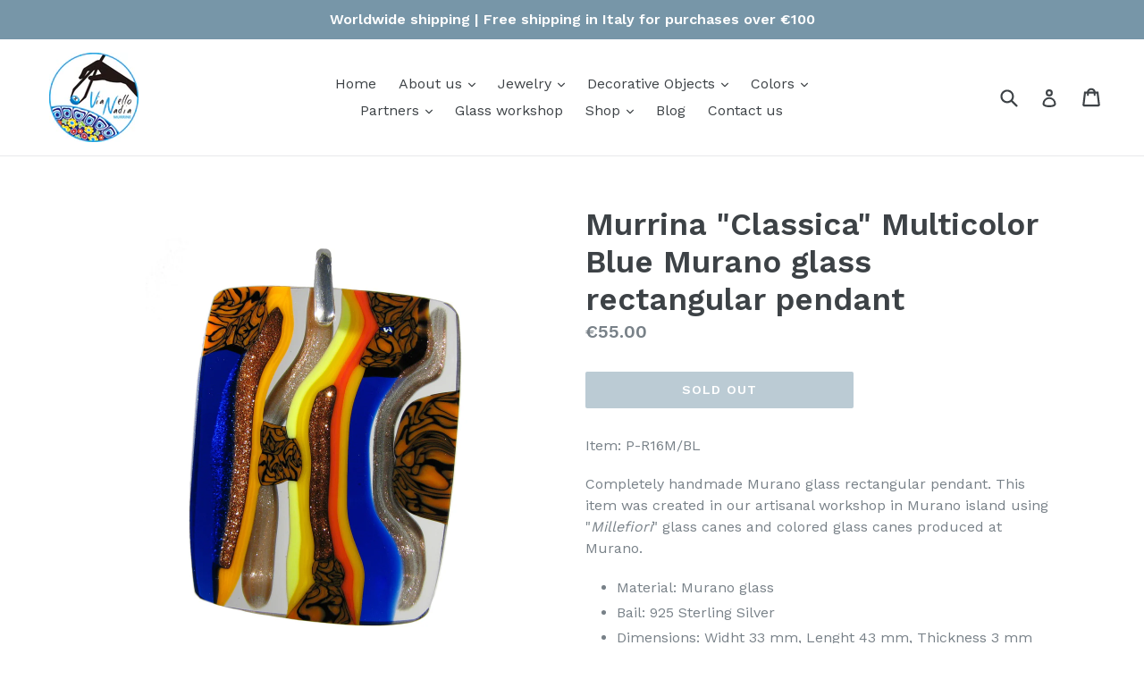

--- FILE ---
content_type: text/html; charset=utf-8
request_url: https://vianellonadiamurrine.com/products/murrina-classica-multicolor-blue-murano-glass-rectangular-pendant
body_size: 19290
content:
<!doctype html>
<!--[if IE 9]> <html class="ie9 no-js" lang="en"> <![endif]-->
<!--[if (gt IE 9)|!(IE)]><!--> <html class="no-js" lang="en"> <!--<![endif]-->
<head>
  <!-- Global site tag (gtag.js) - Google Analytics -->
<script async src="https://www.googletagmanager.com/gtag/js?id=G-YSGZG9DP2F"></script>
<script>
  window.dataLayer = window.dataLayer || [];
  function gtag(){dataLayer.push(arguments);}
  gtag('js', new Date());

  gtag('config', 'G-YSGZG9DP2F');
</script>  
  <meta charset="utf-8">
  <meta http-equiv="X-UA-Compatible" content="IE=edge,chrome=1">
  <meta name="viewport" content="width=device-width,initial-scale=1">
  <meta name="theme-color" content="#7796a8">
  <link rel="canonical" href="https://vianellonadiamurrine.com/products/murrina-classica-multicolor-blue-murano-glass-rectangular-pendant">

  
    <link rel="shortcut icon" href="//vianellonadiamurrine.com/cdn/shop/files/Final_01_32x32.jpg?v=1613765554" type="image/png">
  

  
  <title>
    Murrina Classica Multicolor Blue Murano glass pendant | VN Murrine
    
    
    
      &ndash; Vianello Nadia Murrine di Trebbi Davide
    
  </title>

  
    <meta name="description" content="Completely handmade Murano glass rectangular pendant. This item was created in our artisanal workshop in Murano island using &quot;Millefiori&quot; glass canes and colored glass canes produced at Murano. Material: Murano glass Bail: 925 Sterling Silver. Product warranty card, box and bag included. Worldwide shipping.">
  

  <!-- /snippets/social-meta-tags.liquid -->
<meta property="og:site_name" content="Vianello Nadia Murrine di Trebbi Davide">
<meta property="og:url" content="https://vianellonadiamurrine.com/products/murrina-classica-multicolor-blue-murano-glass-rectangular-pendant">
<meta property="og:title" content="Murrina "Classica" Multicolor Blue Murano glass rectangular pendant">
<meta property="og:type" content="product">
<meta property="og:description" content="Completely handmade Murano glass rectangular pendant. This item was created in our artisanal workshop in Murano island using &quot;Millefiori&quot; glass canes and colored glass canes produced at Murano. Material: Murano glass Bail: 925 Sterling Silver. Product warranty card, box and bag included. Worldwide shipping."><meta property="og:price:amount" content="55.00">
  <meta property="og:price:currency" content="EUR"><meta property="og:image" content="http://vianellonadiamurrine.com/cdn/shop/products/P-R16M_BL02_1024x1024.jpg?v=1613673665"><meta property="og:image" content="http://vianellonadiamurrine.com/cdn/shop/products/P-R16M_BL02model_1024x1024.jpg?v=1614195157"><meta property="og:image" content="http://vianellonadiamurrine.com/cdn/shop/products/P-R16M_BL02Lands_1024x1024.jpg?v=1616493280">
<meta property="og:image:secure_url" content="https://vianellonadiamurrine.com/cdn/shop/products/P-R16M_BL02_1024x1024.jpg?v=1613673665"><meta property="og:image:secure_url" content="https://vianellonadiamurrine.com/cdn/shop/products/P-R16M_BL02model_1024x1024.jpg?v=1614195157"><meta property="og:image:secure_url" content="https://vianellonadiamurrine.com/cdn/shop/products/P-R16M_BL02Lands_1024x1024.jpg?v=1616493280">

<meta name="twitter:site" content="@">
<meta name="twitter:card" content="summary_large_image">
<meta name="twitter:title" content="Murrina "Classica" Multicolor Blue Murano glass rectangular pendant">
<meta name="twitter:description" content="Completely handmade Murano glass rectangular pendant. This item was created in our artisanal workshop in Murano island using &quot;Millefiori&quot; glass canes and colored glass canes produced at Murano. Material: Murano glass Bail: 925 Sterling Silver. Product warranty card, box and bag included. Worldwide shipping.">


  <link href="//vianellonadiamurrine.com/cdn/shop/t/1/assets/theme.scss.css?v=106110306450286501191697444457" rel="stylesheet" type="text/css" media="all" />
  

  <link href="//fonts.googleapis.com/css?family=Work+Sans:400,700" rel="stylesheet" type="text/css" media="all" />


  

    <link href="//fonts.googleapis.com/css?family=Work+Sans:600" rel="stylesheet" type="text/css" media="all" />
  



  <script>
    var theme = {
      strings: {
        addToCart: "Add to cart",
        soldOut: "Sold out",
        unavailable: "Unavailable",
        showMore: "Show More",
        showLess: "Show Less"
      },
      moneyFormat: "€{{amount}}"
    }

    document.documentElement.className = document.documentElement.className.replace('no-js', 'js');
  </script>

  <!--[if (lte IE 9) ]><script src="//vianellonadiamurrine.com/cdn/shop/t/1/assets/match-media.min.js?v=22265819453975888031490719798" type="text/javascript"></script><![endif]-->

  

  <!--[if (gt IE 9)|!(IE)]><!--><script src="//vianellonadiamurrine.com/cdn/shop/t/1/assets/vendor.js?v=136118274122071307521490719799" defer="defer"></script><!--<![endif]-->
  <!--[if lte IE 9]><script src="//vianellonadiamurrine.com/cdn/shop/t/1/assets/vendor.js?v=136118274122071307521490719799"></script><![endif]-->

  <!--[if (gt IE 9)|!(IE)]><!--><script src="//vianellonadiamurrine.com/cdn/shop/t/1/assets/theme.js?v=157915646904488482801490719799" defer="defer"></script><!--<![endif]-->
  <!--[if lte IE 9]><script src="//vianellonadiamurrine.com/cdn/shop/t/1/assets/theme.js?v=157915646904488482801490719799"></script><![endif]-->

  <script>window.performance && window.performance.mark && window.performance.mark('shopify.content_for_header.start');</script><meta name="google-site-verification" content="5nr3LAaE1lxq7KUdIlbSElZ5e4HbsoKLEeD7ldhY_r4">
<meta name="facebook-domain-verification" content="iuuf7zgz26qr53m9ws79zw4xj5rlv7">
<meta id="shopify-digital-wallet" name="shopify-digital-wallet" content="/18835563/digital_wallets/dialog">
<meta name="shopify-checkout-api-token" content="38052bffe92099211c00bfb748d5014c">
<meta id="in-context-paypal-metadata" data-shop-id="18835563" data-venmo-supported="false" data-environment="production" data-locale="en_US" data-paypal-v4="true" data-currency="EUR">
<link rel="alternate" type="application/json+oembed" href="https://vianellonadiamurrine.com/products/murrina-classica-multicolor-blue-murano-glass-rectangular-pendant.oembed">
<script async="async" src="/checkouts/internal/preloads.js?locale=en-IT"></script>
<script id="shopify-features" type="application/json">{"accessToken":"38052bffe92099211c00bfb748d5014c","betas":["rich-media-storefront-analytics"],"domain":"vianellonadiamurrine.com","predictiveSearch":true,"shopId":18835563,"locale":"en"}</script>
<script>var Shopify = Shopify || {};
Shopify.shop = "vn-murrine.myshopify.com";
Shopify.locale = "en";
Shopify.currency = {"active":"EUR","rate":"1.0"};
Shopify.country = "IT";
Shopify.theme = {"name":"debut","id":177840017,"schema_name":"Debut","schema_version":"1.1.2","theme_store_id":796,"role":"main"};
Shopify.theme.handle = "null";
Shopify.theme.style = {"id":null,"handle":null};
Shopify.cdnHost = "vianellonadiamurrine.com/cdn";
Shopify.routes = Shopify.routes || {};
Shopify.routes.root = "/";</script>
<script type="module">!function(o){(o.Shopify=o.Shopify||{}).modules=!0}(window);</script>
<script>!function(o){function n(){var o=[];function n(){o.push(Array.prototype.slice.apply(arguments))}return n.q=o,n}var t=o.Shopify=o.Shopify||{};t.loadFeatures=n(),t.autoloadFeatures=n()}(window);</script>
<script id="shop-js-analytics" type="application/json">{"pageType":"product"}</script>
<script defer="defer" async type="module" src="//vianellonadiamurrine.com/cdn/shopifycloud/shop-js/modules/v2/client.init-shop-cart-sync_BT-GjEfc.en.esm.js"></script>
<script defer="defer" async type="module" src="//vianellonadiamurrine.com/cdn/shopifycloud/shop-js/modules/v2/chunk.common_D58fp_Oc.esm.js"></script>
<script defer="defer" async type="module" src="//vianellonadiamurrine.com/cdn/shopifycloud/shop-js/modules/v2/chunk.modal_xMitdFEc.esm.js"></script>
<script type="module">
  await import("//vianellonadiamurrine.com/cdn/shopifycloud/shop-js/modules/v2/client.init-shop-cart-sync_BT-GjEfc.en.esm.js");
await import("//vianellonadiamurrine.com/cdn/shopifycloud/shop-js/modules/v2/chunk.common_D58fp_Oc.esm.js");
await import("//vianellonadiamurrine.com/cdn/shopifycloud/shop-js/modules/v2/chunk.modal_xMitdFEc.esm.js");

  window.Shopify.SignInWithShop?.initShopCartSync?.({"fedCMEnabled":true,"windoidEnabled":true});

</script>
<script id="__st">var __st={"a":18835563,"offset":3600,"reqid":"3e3fa3cb-1a11-4f19-8643-7a66aa557b93-1769134864","pageurl":"vianellonadiamurrine.com\/products\/murrina-classica-multicolor-blue-murano-glass-rectangular-pendant","u":"cf794d93a842","p":"product","rtyp":"product","rid":4640535740527};</script>
<script>window.ShopifyPaypalV4VisibilityTracking = true;</script>
<script id="captcha-bootstrap">!function(){'use strict';const t='contact',e='account',n='new_comment',o=[[t,t],['blogs',n],['comments',n],[t,'customer']],c=[[e,'customer_login'],[e,'guest_login'],[e,'recover_customer_password'],[e,'create_customer']],r=t=>t.map((([t,e])=>`form[action*='/${t}']:not([data-nocaptcha='true']) input[name='form_type'][value='${e}']`)).join(','),a=t=>()=>t?[...document.querySelectorAll(t)].map((t=>t.form)):[];function s(){const t=[...o],e=r(t);return a(e)}const i='password',u='form_key',d=['recaptcha-v3-token','g-recaptcha-response','h-captcha-response',i],f=()=>{try{return window.sessionStorage}catch{return}},m='__shopify_v',_=t=>t.elements[u];function p(t,e,n=!1){try{const o=window.sessionStorage,c=JSON.parse(o.getItem(e)),{data:r}=function(t){const{data:e,action:n}=t;return t[m]||n?{data:e,action:n}:{data:t,action:n}}(c);for(const[e,n]of Object.entries(r))t.elements[e]&&(t.elements[e].value=n);n&&o.removeItem(e)}catch(o){console.error('form repopulation failed',{error:o})}}const l='form_type',E='cptcha';function T(t){t.dataset[E]=!0}const w=window,h=w.document,L='Shopify',v='ce_forms',y='captcha';let A=!1;((t,e)=>{const n=(g='f06e6c50-85a8-45c8-87d0-21a2b65856fe',I='https://cdn.shopify.com/shopifycloud/storefront-forms-hcaptcha/ce_storefront_forms_captcha_hcaptcha.v1.5.2.iife.js',D={infoText:'Protected by hCaptcha',privacyText:'Privacy',termsText:'Terms'},(t,e,n)=>{const o=w[L][v],c=o.bindForm;if(c)return c(t,g,e,D).then(n);var r;o.q.push([[t,g,e,D],n]),r=I,A||(h.body.append(Object.assign(h.createElement('script'),{id:'captcha-provider',async:!0,src:r})),A=!0)});var g,I,D;w[L]=w[L]||{},w[L][v]=w[L][v]||{},w[L][v].q=[],w[L][y]=w[L][y]||{},w[L][y].protect=function(t,e){n(t,void 0,e),T(t)},Object.freeze(w[L][y]),function(t,e,n,w,h,L){const[v,y,A,g]=function(t,e,n){const i=e?o:[],u=t?c:[],d=[...i,...u],f=r(d),m=r(i),_=r(d.filter((([t,e])=>n.includes(e))));return[a(f),a(m),a(_),s()]}(w,h,L),I=t=>{const e=t.target;return e instanceof HTMLFormElement?e:e&&e.form},D=t=>v().includes(t);t.addEventListener('submit',(t=>{const e=I(t);if(!e)return;const n=D(e)&&!e.dataset.hcaptchaBound&&!e.dataset.recaptchaBound,o=_(e),c=g().includes(e)&&(!o||!o.value);(n||c)&&t.preventDefault(),c&&!n&&(function(t){try{if(!f())return;!function(t){const e=f();if(!e)return;const n=_(t);if(!n)return;const o=n.value;o&&e.removeItem(o)}(t);const e=Array.from(Array(32),(()=>Math.random().toString(36)[2])).join('');!function(t,e){_(t)||t.append(Object.assign(document.createElement('input'),{type:'hidden',name:u})),t.elements[u].value=e}(t,e),function(t,e){const n=f();if(!n)return;const o=[...t.querySelectorAll(`input[type='${i}']`)].map((({name:t})=>t)),c=[...d,...o],r={};for(const[a,s]of new FormData(t).entries())c.includes(a)||(r[a]=s);n.setItem(e,JSON.stringify({[m]:1,action:t.action,data:r}))}(t,e)}catch(e){console.error('failed to persist form',e)}}(e),e.submit())}));const S=(t,e)=>{t&&!t.dataset[E]&&(n(t,e.some((e=>e===t))),T(t))};for(const o of['focusin','change'])t.addEventListener(o,(t=>{const e=I(t);D(e)&&S(e,y())}));const B=e.get('form_key'),M=e.get(l),P=B&&M;t.addEventListener('DOMContentLoaded',(()=>{const t=y();if(P)for(const e of t)e.elements[l].value===M&&p(e,B);[...new Set([...A(),...v().filter((t=>'true'===t.dataset.shopifyCaptcha))])].forEach((e=>S(e,t)))}))}(h,new URLSearchParams(w.location.search),n,t,e,['guest_login'])})(!0,!0)}();</script>
<script integrity="sha256-4kQ18oKyAcykRKYeNunJcIwy7WH5gtpwJnB7kiuLZ1E=" data-source-attribution="shopify.loadfeatures" defer="defer" src="//vianellonadiamurrine.com/cdn/shopifycloud/storefront/assets/storefront/load_feature-a0a9edcb.js" crossorigin="anonymous"></script>
<script data-source-attribution="shopify.dynamic_checkout.dynamic.init">var Shopify=Shopify||{};Shopify.PaymentButton=Shopify.PaymentButton||{isStorefrontPortableWallets:!0,init:function(){window.Shopify.PaymentButton.init=function(){};var t=document.createElement("script");t.src="https://vianellonadiamurrine.com/cdn/shopifycloud/portable-wallets/latest/portable-wallets.en.js",t.type="module",document.head.appendChild(t)}};
</script>
<script data-source-attribution="shopify.dynamic_checkout.buyer_consent">
  function portableWalletsHideBuyerConsent(e){var t=document.getElementById("shopify-buyer-consent"),n=document.getElementById("shopify-subscription-policy-button");t&&n&&(t.classList.add("hidden"),t.setAttribute("aria-hidden","true"),n.removeEventListener("click",e))}function portableWalletsShowBuyerConsent(e){var t=document.getElementById("shopify-buyer-consent"),n=document.getElementById("shopify-subscription-policy-button");t&&n&&(t.classList.remove("hidden"),t.removeAttribute("aria-hidden"),n.addEventListener("click",e))}window.Shopify?.PaymentButton&&(window.Shopify.PaymentButton.hideBuyerConsent=portableWalletsHideBuyerConsent,window.Shopify.PaymentButton.showBuyerConsent=portableWalletsShowBuyerConsent);
</script>
<script data-source-attribution="shopify.dynamic_checkout.cart.bootstrap">document.addEventListener("DOMContentLoaded",(function(){function t(){return document.querySelector("shopify-accelerated-checkout-cart, shopify-accelerated-checkout")}if(t())Shopify.PaymentButton.init();else{new MutationObserver((function(e,n){t()&&(Shopify.PaymentButton.init(),n.disconnect())})).observe(document.body,{childList:!0,subtree:!0})}}));
</script>
<link id="shopify-accelerated-checkout-styles" rel="stylesheet" media="screen" href="https://vianellonadiamurrine.com/cdn/shopifycloud/portable-wallets/latest/accelerated-checkout-backwards-compat.css" crossorigin="anonymous">
<style id="shopify-accelerated-checkout-cart">
        #shopify-buyer-consent {
  margin-top: 1em;
  display: inline-block;
  width: 100%;
}

#shopify-buyer-consent.hidden {
  display: none;
}

#shopify-subscription-policy-button {
  background: none;
  border: none;
  padding: 0;
  text-decoration: underline;
  font-size: inherit;
  cursor: pointer;
}

#shopify-subscription-policy-button::before {
  box-shadow: none;
}

      </style>

<script>window.performance && window.performance.mark && window.performance.mark('shopify.content_for_header.end');</script>
<link href="https://monorail-edge.shopifysvc.com" rel="dns-prefetch">
<script>(function(){if ("sendBeacon" in navigator && "performance" in window) {try {var session_token_from_headers = performance.getEntriesByType('navigation')[0].serverTiming.find(x => x.name == '_s').description;} catch {var session_token_from_headers = undefined;}var session_cookie_matches = document.cookie.match(/_shopify_s=([^;]*)/);var session_token_from_cookie = session_cookie_matches && session_cookie_matches.length === 2 ? session_cookie_matches[1] : "";var session_token = session_token_from_headers || session_token_from_cookie || "";function handle_abandonment_event(e) {var entries = performance.getEntries().filter(function(entry) {return /monorail-edge.shopifysvc.com/.test(entry.name);});if (!window.abandonment_tracked && entries.length === 0) {window.abandonment_tracked = true;var currentMs = Date.now();var navigation_start = performance.timing.navigationStart;var payload = {shop_id: 18835563,url: window.location.href,navigation_start,duration: currentMs - navigation_start,session_token,page_type: "product"};window.navigator.sendBeacon("https://monorail-edge.shopifysvc.com/v1/produce", JSON.stringify({schema_id: "online_store_buyer_site_abandonment/1.1",payload: payload,metadata: {event_created_at_ms: currentMs,event_sent_at_ms: currentMs}}));}}window.addEventListener('pagehide', handle_abandonment_event);}}());</script>
<script id="web-pixels-manager-setup">(function e(e,d,r,n,o){if(void 0===o&&(o={}),!Boolean(null===(a=null===(i=window.Shopify)||void 0===i?void 0:i.analytics)||void 0===a?void 0:a.replayQueue)){var i,a;window.Shopify=window.Shopify||{};var t=window.Shopify;t.analytics=t.analytics||{};var s=t.analytics;s.replayQueue=[],s.publish=function(e,d,r){return s.replayQueue.push([e,d,r]),!0};try{self.performance.mark("wpm:start")}catch(e){}var l=function(){var e={modern:/Edge?\/(1{2}[4-9]|1[2-9]\d|[2-9]\d{2}|\d{4,})\.\d+(\.\d+|)|Firefox\/(1{2}[4-9]|1[2-9]\d|[2-9]\d{2}|\d{4,})\.\d+(\.\d+|)|Chrom(ium|e)\/(9{2}|\d{3,})\.\d+(\.\d+|)|(Maci|X1{2}).+ Version\/(15\.\d+|(1[6-9]|[2-9]\d|\d{3,})\.\d+)([,.]\d+|)( \(\w+\)|)( Mobile\/\w+|) Safari\/|Chrome.+OPR\/(9{2}|\d{3,})\.\d+\.\d+|(CPU[ +]OS|iPhone[ +]OS|CPU[ +]iPhone|CPU IPhone OS|CPU iPad OS)[ +]+(15[._]\d+|(1[6-9]|[2-9]\d|\d{3,})[._]\d+)([._]\d+|)|Android:?[ /-](13[3-9]|1[4-9]\d|[2-9]\d{2}|\d{4,})(\.\d+|)(\.\d+|)|Android.+Firefox\/(13[5-9]|1[4-9]\d|[2-9]\d{2}|\d{4,})\.\d+(\.\d+|)|Android.+Chrom(ium|e)\/(13[3-9]|1[4-9]\d|[2-9]\d{2}|\d{4,})\.\d+(\.\d+|)|SamsungBrowser\/([2-9]\d|\d{3,})\.\d+/,legacy:/Edge?\/(1[6-9]|[2-9]\d|\d{3,})\.\d+(\.\d+|)|Firefox\/(5[4-9]|[6-9]\d|\d{3,})\.\d+(\.\d+|)|Chrom(ium|e)\/(5[1-9]|[6-9]\d|\d{3,})\.\d+(\.\d+|)([\d.]+$|.*Safari\/(?![\d.]+ Edge\/[\d.]+$))|(Maci|X1{2}).+ Version\/(10\.\d+|(1[1-9]|[2-9]\d|\d{3,})\.\d+)([,.]\d+|)( \(\w+\)|)( Mobile\/\w+|) Safari\/|Chrome.+OPR\/(3[89]|[4-9]\d|\d{3,})\.\d+\.\d+|(CPU[ +]OS|iPhone[ +]OS|CPU[ +]iPhone|CPU IPhone OS|CPU iPad OS)[ +]+(10[._]\d+|(1[1-9]|[2-9]\d|\d{3,})[._]\d+)([._]\d+|)|Android:?[ /-](13[3-9]|1[4-9]\d|[2-9]\d{2}|\d{4,})(\.\d+|)(\.\d+|)|Mobile Safari.+OPR\/([89]\d|\d{3,})\.\d+\.\d+|Android.+Firefox\/(13[5-9]|1[4-9]\d|[2-9]\d{2}|\d{4,})\.\d+(\.\d+|)|Android.+Chrom(ium|e)\/(13[3-9]|1[4-9]\d|[2-9]\d{2}|\d{4,})\.\d+(\.\d+|)|Android.+(UC? ?Browser|UCWEB|U3)[ /]?(15\.([5-9]|\d{2,})|(1[6-9]|[2-9]\d|\d{3,})\.\d+)\.\d+|SamsungBrowser\/(5\.\d+|([6-9]|\d{2,})\.\d+)|Android.+MQ{2}Browser\/(14(\.(9|\d{2,})|)|(1[5-9]|[2-9]\d|\d{3,})(\.\d+|))(\.\d+|)|K[Aa][Ii]OS\/(3\.\d+|([4-9]|\d{2,})\.\d+)(\.\d+|)/},d=e.modern,r=e.legacy,n=navigator.userAgent;return n.match(d)?"modern":n.match(r)?"legacy":"unknown"}(),u="modern"===l?"modern":"legacy",c=(null!=n?n:{modern:"",legacy:""})[u],f=function(e){return[e.baseUrl,"/wpm","/b",e.hashVersion,"modern"===e.buildTarget?"m":"l",".js"].join("")}({baseUrl:d,hashVersion:r,buildTarget:u}),m=function(e){var d=e.version,r=e.bundleTarget,n=e.surface,o=e.pageUrl,i=e.monorailEndpoint;return{emit:function(e){var a=e.status,t=e.errorMsg,s=(new Date).getTime(),l=JSON.stringify({metadata:{event_sent_at_ms:s},events:[{schema_id:"web_pixels_manager_load/3.1",payload:{version:d,bundle_target:r,page_url:o,status:a,surface:n,error_msg:t},metadata:{event_created_at_ms:s}}]});if(!i)return console&&console.warn&&console.warn("[Web Pixels Manager] No Monorail endpoint provided, skipping logging."),!1;try{return self.navigator.sendBeacon.bind(self.navigator)(i,l)}catch(e){}var u=new XMLHttpRequest;try{return u.open("POST",i,!0),u.setRequestHeader("Content-Type","text/plain"),u.send(l),!0}catch(e){return console&&console.warn&&console.warn("[Web Pixels Manager] Got an unhandled error while logging to Monorail."),!1}}}}({version:r,bundleTarget:l,surface:e.surface,pageUrl:self.location.href,monorailEndpoint:e.monorailEndpoint});try{o.browserTarget=l,function(e){var d=e.src,r=e.async,n=void 0===r||r,o=e.onload,i=e.onerror,a=e.sri,t=e.scriptDataAttributes,s=void 0===t?{}:t,l=document.createElement("script"),u=document.querySelector("head"),c=document.querySelector("body");if(l.async=n,l.src=d,a&&(l.integrity=a,l.crossOrigin="anonymous"),s)for(var f in s)if(Object.prototype.hasOwnProperty.call(s,f))try{l.dataset[f]=s[f]}catch(e){}if(o&&l.addEventListener("load",o),i&&l.addEventListener("error",i),u)u.appendChild(l);else{if(!c)throw new Error("Did not find a head or body element to append the script");c.appendChild(l)}}({src:f,async:!0,onload:function(){if(!function(){var e,d;return Boolean(null===(d=null===(e=window.Shopify)||void 0===e?void 0:e.analytics)||void 0===d?void 0:d.initialized)}()){var d=window.webPixelsManager.init(e)||void 0;if(d){var r=window.Shopify.analytics;r.replayQueue.forEach((function(e){var r=e[0],n=e[1],o=e[2];d.publishCustomEvent(r,n,o)})),r.replayQueue=[],r.publish=d.publishCustomEvent,r.visitor=d.visitor,r.initialized=!0}}},onerror:function(){return m.emit({status:"failed",errorMsg:"".concat(f," has failed to load")})},sri:function(e){var d=/^sha384-[A-Za-z0-9+/=]+$/;return"string"==typeof e&&d.test(e)}(c)?c:"",scriptDataAttributes:o}),m.emit({status:"loading"})}catch(e){m.emit({status:"failed",errorMsg:(null==e?void 0:e.message)||"Unknown error"})}}})({shopId: 18835563,storefrontBaseUrl: "https://vianellonadiamurrine.com",extensionsBaseUrl: "https://extensions.shopifycdn.com/cdn/shopifycloud/web-pixels-manager",monorailEndpoint: "https://monorail-edge.shopifysvc.com/unstable/produce_batch",surface: "storefront-renderer",enabledBetaFlags: ["2dca8a86"],webPixelsConfigList: [{"id":"1128661316","configuration":"{\"config\":\"{\\\"pixel_id\\\":\\\"GT-5TCZ43B\\\",\\\"target_country\\\":\\\"IT\\\",\\\"gtag_events\\\":[{\\\"type\\\":\\\"purchase\\\",\\\"action_label\\\":\\\"MC-12356KWKQ0\\\"},{\\\"type\\\":\\\"page_view\\\",\\\"action_label\\\":\\\"MC-12356KWKQ0\\\"},{\\\"type\\\":\\\"view_item\\\",\\\"action_label\\\":\\\"MC-12356KWKQ0\\\"}],\\\"enable_monitoring_mode\\\":false}\"}","eventPayloadVersion":"v1","runtimeContext":"OPEN","scriptVersion":"b2a88bafab3e21179ed38636efcd8a93","type":"APP","apiClientId":1780363,"privacyPurposes":[],"dataSharingAdjustments":{"protectedCustomerApprovalScopes":["read_customer_address","read_customer_email","read_customer_name","read_customer_personal_data","read_customer_phone"]}},{"id":"shopify-app-pixel","configuration":"{}","eventPayloadVersion":"v1","runtimeContext":"STRICT","scriptVersion":"0450","apiClientId":"shopify-pixel","type":"APP","privacyPurposes":["ANALYTICS","MARKETING"]},{"id":"shopify-custom-pixel","eventPayloadVersion":"v1","runtimeContext":"LAX","scriptVersion":"0450","apiClientId":"shopify-pixel","type":"CUSTOM","privacyPurposes":["ANALYTICS","MARKETING"]}],isMerchantRequest: false,initData: {"shop":{"name":"Vianello Nadia Murrine di Trebbi Davide","paymentSettings":{"currencyCode":"EUR"},"myshopifyDomain":"vn-murrine.myshopify.com","countryCode":"IT","storefrontUrl":"https:\/\/vianellonadiamurrine.com"},"customer":null,"cart":null,"checkout":null,"productVariants":[{"price":{"amount":55.0,"currencyCode":"EUR"},"product":{"title":"Murrina \"Classica\" Multicolor Blue Murano glass rectangular pendant","vendor":"Vianello Nadia Murrine di Trebbi Davide","id":"4640535740527","untranslatedTitle":"Murrina \"Classica\" Multicolor Blue Murano glass rectangular pendant","url":"\/products\/murrina-classica-multicolor-blue-murano-glass-rectangular-pendant","type":""},"id":"32326920667247","image":{"src":"\/\/vianellonadiamurrine.com\/cdn\/shop\/products\/P-R16M_BL02.jpg?v=1613673665"},"sku":"P-R16M\/BL","title":"Default Title","untranslatedTitle":"Default Title"}],"purchasingCompany":null},},"https://vianellonadiamurrine.com/cdn","fcfee988w5aeb613cpc8e4bc33m6693e112",{"modern":"","legacy":""},{"shopId":"18835563","storefrontBaseUrl":"https:\/\/vianellonadiamurrine.com","extensionBaseUrl":"https:\/\/extensions.shopifycdn.com\/cdn\/shopifycloud\/web-pixels-manager","surface":"storefront-renderer","enabledBetaFlags":"[\"2dca8a86\"]","isMerchantRequest":"false","hashVersion":"fcfee988w5aeb613cpc8e4bc33m6693e112","publish":"custom","events":"[[\"page_viewed\",{}],[\"product_viewed\",{\"productVariant\":{\"price\":{\"amount\":55.0,\"currencyCode\":\"EUR\"},\"product\":{\"title\":\"Murrina \\\"Classica\\\" Multicolor Blue Murano glass rectangular pendant\",\"vendor\":\"Vianello Nadia Murrine di Trebbi Davide\",\"id\":\"4640535740527\",\"untranslatedTitle\":\"Murrina \\\"Classica\\\" Multicolor Blue Murano glass rectangular pendant\",\"url\":\"\/products\/murrina-classica-multicolor-blue-murano-glass-rectangular-pendant\",\"type\":\"\"},\"id\":\"32326920667247\",\"image\":{\"src\":\"\/\/vianellonadiamurrine.com\/cdn\/shop\/products\/P-R16M_BL02.jpg?v=1613673665\"},\"sku\":\"P-R16M\/BL\",\"title\":\"Default Title\",\"untranslatedTitle\":\"Default Title\"}}]]"});</script><script>
  window.ShopifyAnalytics = window.ShopifyAnalytics || {};
  window.ShopifyAnalytics.meta = window.ShopifyAnalytics.meta || {};
  window.ShopifyAnalytics.meta.currency = 'EUR';
  var meta = {"product":{"id":4640535740527,"gid":"gid:\/\/shopify\/Product\/4640535740527","vendor":"Vianello Nadia Murrine di Trebbi Davide","type":"","handle":"murrina-classica-multicolor-blue-murano-glass-rectangular-pendant","variants":[{"id":32326920667247,"price":5500,"name":"Murrina \"Classica\" Multicolor Blue Murano glass rectangular pendant","public_title":null,"sku":"P-R16M\/BL"}],"remote":false},"page":{"pageType":"product","resourceType":"product","resourceId":4640535740527,"requestId":"3e3fa3cb-1a11-4f19-8643-7a66aa557b93-1769134864"}};
  for (var attr in meta) {
    window.ShopifyAnalytics.meta[attr] = meta[attr];
  }
</script>
<script class="analytics">
  (function () {
    var customDocumentWrite = function(content) {
      var jquery = null;

      if (window.jQuery) {
        jquery = window.jQuery;
      } else if (window.Checkout && window.Checkout.$) {
        jquery = window.Checkout.$;
      }

      if (jquery) {
        jquery('body').append(content);
      }
    };

    var hasLoggedConversion = function(token) {
      if (token) {
        return document.cookie.indexOf('loggedConversion=' + token) !== -1;
      }
      return false;
    }

    var setCookieIfConversion = function(token) {
      if (token) {
        var twoMonthsFromNow = new Date(Date.now());
        twoMonthsFromNow.setMonth(twoMonthsFromNow.getMonth() + 2);

        document.cookie = 'loggedConversion=' + token + '; expires=' + twoMonthsFromNow;
      }
    }

    var trekkie = window.ShopifyAnalytics.lib = window.trekkie = window.trekkie || [];
    if (trekkie.integrations) {
      return;
    }
    trekkie.methods = [
      'identify',
      'page',
      'ready',
      'track',
      'trackForm',
      'trackLink'
    ];
    trekkie.factory = function(method) {
      return function() {
        var args = Array.prototype.slice.call(arguments);
        args.unshift(method);
        trekkie.push(args);
        return trekkie;
      };
    };
    for (var i = 0; i < trekkie.methods.length; i++) {
      var key = trekkie.methods[i];
      trekkie[key] = trekkie.factory(key);
    }
    trekkie.load = function(config) {
      trekkie.config = config || {};
      trekkie.config.initialDocumentCookie = document.cookie;
      var first = document.getElementsByTagName('script')[0];
      var script = document.createElement('script');
      script.type = 'text/javascript';
      script.onerror = function(e) {
        var scriptFallback = document.createElement('script');
        scriptFallback.type = 'text/javascript';
        scriptFallback.onerror = function(error) {
                var Monorail = {
      produce: function produce(monorailDomain, schemaId, payload) {
        var currentMs = new Date().getTime();
        var event = {
          schema_id: schemaId,
          payload: payload,
          metadata: {
            event_created_at_ms: currentMs,
            event_sent_at_ms: currentMs
          }
        };
        return Monorail.sendRequest("https://" + monorailDomain + "/v1/produce", JSON.stringify(event));
      },
      sendRequest: function sendRequest(endpointUrl, payload) {
        // Try the sendBeacon API
        if (window && window.navigator && typeof window.navigator.sendBeacon === 'function' && typeof window.Blob === 'function' && !Monorail.isIos12()) {
          var blobData = new window.Blob([payload], {
            type: 'text/plain'
          });

          if (window.navigator.sendBeacon(endpointUrl, blobData)) {
            return true;
          } // sendBeacon was not successful

        } // XHR beacon

        var xhr = new XMLHttpRequest();

        try {
          xhr.open('POST', endpointUrl);
          xhr.setRequestHeader('Content-Type', 'text/plain');
          xhr.send(payload);
        } catch (e) {
          console.log(e);
        }

        return false;
      },
      isIos12: function isIos12() {
        return window.navigator.userAgent.lastIndexOf('iPhone; CPU iPhone OS 12_') !== -1 || window.navigator.userAgent.lastIndexOf('iPad; CPU OS 12_') !== -1;
      }
    };
    Monorail.produce('monorail-edge.shopifysvc.com',
      'trekkie_storefront_load_errors/1.1',
      {shop_id: 18835563,
      theme_id: 177840017,
      app_name: "storefront",
      context_url: window.location.href,
      source_url: "//vianellonadiamurrine.com/cdn/s/trekkie.storefront.8d95595f799fbf7e1d32231b9a28fd43b70c67d3.min.js"});

        };
        scriptFallback.async = true;
        scriptFallback.src = '//vianellonadiamurrine.com/cdn/s/trekkie.storefront.8d95595f799fbf7e1d32231b9a28fd43b70c67d3.min.js';
        first.parentNode.insertBefore(scriptFallback, first);
      };
      script.async = true;
      script.src = '//vianellonadiamurrine.com/cdn/s/trekkie.storefront.8d95595f799fbf7e1d32231b9a28fd43b70c67d3.min.js';
      first.parentNode.insertBefore(script, first);
    };
    trekkie.load(
      {"Trekkie":{"appName":"storefront","development":false,"defaultAttributes":{"shopId":18835563,"isMerchantRequest":null,"themeId":177840017,"themeCityHash":"1013078792400929918","contentLanguage":"en","currency":"EUR","eventMetadataId":"99d387b4-4a83-4bdd-9223-2dd969d3ff2e"},"isServerSideCookieWritingEnabled":true,"monorailRegion":"shop_domain","enabledBetaFlags":["65f19447"]},"Session Attribution":{},"S2S":{"facebookCapiEnabled":false,"source":"trekkie-storefront-renderer","apiClientId":580111}}
    );

    var loaded = false;
    trekkie.ready(function() {
      if (loaded) return;
      loaded = true;

      window.ShopifyAnalytics.lib = window.trekkie;

      var originalDocumentWrite = document.write;
      document.write = customDocumentWrite;
      try { window.ShopifyAnalytics.merchantGoogleAnalytics.call(this); } catch(error) {};
      document.write = originalDocumentWrite;

      window.ShopifyAnalytics.lib.page(null,{"pageType":"product","resourceType":"product","resourceId":4640535740527,"requestId":"3e3fa3cb-1a11-4f19-8643-7a66aa557b93-1769134864","shopifyEmitted":true});

      var match = window.location.pathname.match(/checkouts\/(.+)\/(thank_you|post_purchase)/)
      var token = match? match[1]: undefined;
      if (!hasLoggedConversion(token)) {
        setCookieIfConversion(token);
        window.ShopifyAnalytics.lib.track("Viewed Product",{"currency":"EUR","variantId":32326920667247,"productId":4640535740527,"productGid":"gid:\/\/shopify\/Product\/4640535740527","name":"Murrina \"Classica\" Multicolor Blue Murano glass rectangular pendant","price":"55.00","sku":"P-R16M\/BL","brand":"Vianello Nadia Murrine di Trebbi Davide","variant":null,"category":"","nonInteraction":true,"remote":false},undefined,undefined,{"shopifyEmitted":true});
      window.ShopifyAnalytics.lib.track("monorail:\/\/trekkie_storefront_viewed_product\/1.1",{"currency":"EUR","variantId":32326920667247,"productId":4640535740527,"productGid":"gid:\/\/shopify\/Product\/4640535740527","name":"Murrina \"Classica\" Multicolor Blue Murano glass rectangular pendant","price":"55.00","sku":"P-R16M\/BL","brand":"Vianello Nadia Murrine di Trebbi Davide","variant":null,"category":"","nonInteraction":true,"remote":false,"referer":"https:\/\/vianellonadiamurrine.com\/products\/murrina-classica-multicolor-blue-murano-glass-rectangular-pendant"});
      }
    });


        var eventsListenerScript = document.createElement('script');
        eventsListenerScript.async = true;
        eventsListenerScript.src = "//vianellonadiamurrine.com/cdn/shopifycloud/storefront/assets/shop_events_listener-3da45d37.js";
        document.getElementsByTagName('head')[0].appendChild(eventsListenerScript);

})();</script>
  <script>
  if (!window.ga || (window.ga && typeof window.ga !== 'function')) {
    window.ga = function ga() {
      (window.ga.q = window.ga.q || []).push(arguments);
      if (window.Shopify && window.Shopify.analytics && typeof window.Shopify.analytics.publish === 'function') {
        window.Shopify.analytics.publish("ga_stub_called", {}, {sendTo: "google_osp_migration"});
      }
      console.error("Shopify's Google Analytics stub called with:", Array.from(arguments), "\nSee https://help.shopify.com/manual/promoting-marketing/pixels/pixel-migration#google for more information.");
    };
    if (window.Shopify && window.Shopify.analytics && typeof window.Shopify.analytics.publish === 'function') {
      window.Shopify.analytics.publish("ga_stub_initialized", {}, {sendTo: "google_osp_migration"});
    }
  }
</script>
<script
  defer
  src="https://vianellonadiamurrine.com/cdn/shopifycloud/perf-kit/shopify-perf-kit-3.0.4.min.js"
  data-application="storefront-renderer"
  data-shop-id="18835563"
  data-render-region="gcp-us-east1"
  data-page-type="product"
  data-theme-instance-id="177840017"
  data-theme-name="Debut"
  data-theme-version="1.1.2"
  data-monorail-region="shop_domain"
  data-resource-timing-sampling-rate="10"
  data-shs="true"
  data-shs-beacon="true"
  data-shs-export-with-fetch="true"
  data-shs-logs-sample-rate="1"
  data-shs-beacon-endpoint="https://vianellonadiamurrine.com/api/collect"
></script>
</head>

<body class="template-product">

  <a class="in-page-link visually-hidden skip-link" href="#MainContent">Skip to content</a>

  <div id="SearchDrawer" class="search-bar drawer drawer--top">
    <div class="search-bar__table">
      <div class="search-bar__table-cell search-bar__form-wrapper">
        <form class="search search-bar__form" action="/search" method="get" role="search">
          <button class="search-bar__submit search__submit btn--link" type="submit">
            <svg aria-hidden="true" focusable="false" role="presentation" class="icon icon-search" viewBox="0 0 37 40"><path d="M35.6 36l-9.8-9.8c4.1-5.4 3.6-13.2-1.3-18.1-5.4-5.4-14.2-5.4-19.7 0-5.4 5.4-5.4 14.2 0 19.7 2.6 2.6 6.1 4.1 9.8 4.1 3 0 5.9-1 8.3-2.8l9.8 9.8c.4.4.9.6 1.4.6s1-.2 1.4-.6c.9-.9.9-2.1.1-2.9zm-20.9-8.2c-2.6 0-5.1-1-7-2.9-3.9-3.9-3.9-10.1 0-14C9.6 9 12.2 8 14.7 8s5.1 1 7 2.9c3.9 3.9 3.9 10.1 0 14-1.9 1.9-4.4 2.9-7 2.9z"/></svg>
            <span class="icon__fallback-text">Submit</span>
          </button>
          <input class="search__input search-bar__input" type="search" name="q" value="" placeholder="Search" aria-label="Search">
        </form>
      </div>
      <div class="search-bar__table-cell text-right">
        <button type="button" class="btn--link search-bar__close js-drawer-close">
          <svg aria-hidden="true" focusable="false" role="presentation" class="icon icon-close" viewBox="0 0 37 40"><path d="M21.3 23l11-11c.8-.8.8-2 0-2.8-.8-.8-2-.8-2.8 0l-11 11-11-11c-.8-.8-2-.8-2.8 0-.8.8-.8 2 0 2.8l11 11-11 11c-.8.8-.8 2 0 2.8.4.4.9.6 1.4.6s1-.2 1.4-.6l11-11 11 11c.4.4.9.6 1.4.6s1-.2 1.4-.6c.8-.8.8-2 0-2.8l-11-11z"/></svg>
          <span class="icon__fallback-text">Close search</span>
        </button>
      </div>
    </div>
  </div>

  <div id="shopify-section-header" class="shopify-section">
  <style>
    .notification-bar {
      background-color: #7796a8;
    }

    .notification-bar__message {
      color: #ffffff;
    }
  </style>


<div data-section-id="header" data-section-type="header-section">
  <nav class="mobile-nav-wrapper medium-up--hide" role="navigation">
    <ul id="MobileNav" class="mobile-nav">
      
<li class="mobile-nav__item border-bottom">
          
            <a href="/" class="mobile-nav__link">
              Home
            </a>
          
        </li>
      
<li class="mobile-nav__item border-bottom">
          
            <button type="button" class="btn--link js-toggle-submenu mobile-nav__link" data-target="about-us" data-level="1">
              About us
              <div class="mobile-nav__icon">
                <svg aria-hidden="true" focusable="false" role="presentation" class="icon icon-chevron-right" viewBox="0 0 284.49 498.98"><defs><style>.cls-1{fill:#231f20}</style></defs><path class="cls-1" d="M223.18 628.49a35 35 0 0 1-24.75-59.75L388.17 379 198.43 189.26a35 35 0 0 1 49.5-49.5l214.49 214.49a35 35 0 0 1 0 49.5L247.93 618.24a34.89 34.89 0 0 1-24.75 10.25z" transform="translate(-188.18 -129.51)"/></svg>
                <span class="icon__fallback-text">expand</span>
              </div>
            </button>
            <ul class="mobile-nav__dropdown" data-parent="about-us" data-level="2">
              <li class="mobile-nav__item border-bottom">
                <div class="mobile-nav__table">
                  <div class="mobile-nav__table-cell mobile-nav__return">
                    <button class="btn--link js-toggle-submenu mobile-nav__return-btn" type="button">
                      <svg aria-hidden="true" focusable="false" role="presentation" class="icon icon-chevron-left" viewBox="0 0 284.49 498.98"><defs><style>.cls-1{fill:#231f20}</style></defs><path class="cls-1" d="M437.67 129.51a35 35 0 0 1 24.75 59.75L272.67 379l189.75 189.74a35 35 0 1 1-49.5 49.5L198.43 403.75a35 35 0 0 1 0-49.5l214.49-214.49a34.89 34.89 0 0 1 24.75-10.25z" transform="translate(-188.18 -129.51)"/></svg>
                      <span class="icon__fallback-text">collapse</span>
                    </button>
                  </div>
                  <a href="/pages/company" class="mobile-nav__sublist-link mobile-nav__sublist-header">
                    About us
                  </a>
                </div>
              </li>

              
                <li class="mobile-nav__item border-bottom">
                  <a href="/pages/company" class="mobile-nav__sublist-link">
                    Company
                  </a>
                </li>
              
                <li class="mobile-nav__item border-bottom">
                  <a href="/pages/staff" class="mobile-nav__sublist-link">
                    Staff
                  </a>
                </li>
              
                <li class="mobile-nav__item border-bottom">
                  <a href="/pages/the-murrina-origin" class="mobile-nav__sublist-link">
                    The Murrina Origin
                  </a>
                </li>
              
                <li class="mobile-nav__item border-bottom">
                  <a href="/pages/murrina-production-process" class="mobile-nav__sublist-link">
                    Murrina Production Process
                  </a>
                </li>
              
                <li class="mobile-nav__item border-bottom">
                  <a href="/pages/events" class="mobile-nav__sublist-link">
                    Events
                  </a>
                </li>
              
                <li class="mobile-nav__item border-bottom">
                  <a href="/pages/press" class="mobile-nav__sublist-link">
                    Press
                  </a>
                </li>
              
                <li class="mobile-nav__item">
                  <a href="/pages/cosa-vedere-a-murano" class="mobile-nav__sublist-link">
                    Cosa vedere a Murano
                  </a>
                </li>
              

            </ul>
          
        </li>
      
<li class="mobile-nav__item border-bottom">
          
            <button type="button" class="btn--link js-toggle-submenu mobile-nav__link" data-target="jewelry" data-level="1">
              Jewelry
              <div class="mobile-nav__icon">
                <svg aria-hidden="true" focusable="false" role="presentation" class="icon icon-chevron-right" viewBox="0 0 284.49 498.98"><defs><style>.cls-1{fill:#231f20}</style></defs><path class="cls-1" d="M223.18 628.49a35 35 0 0 1-24.75-59.75L388.17 379 198.43 189.26a35 35 0 0 1 49.5-49.5l214.49 214.49a35 35 0 0 1 0 49.5L247.93 618.24a34.89 34.89 0 0 1-24.75 10.25z" transform="translate(-188.18 -129.51)"/></svg>
                <span class="icon__fallback-text">expand</span>
              </div>
            </button>
            <ul class="mobile-nav__dropdown" data-parent="jewelry" data-level="2">
              <li class="mobile-nav__item border-bottom">
                <div class="mobile-nav__table">
                  <div class="mobile-nav__table-cell mobile-nav__return">
                    <button class="btn--link js-toggle-submenu mobile-nav__return-btn" type="button">
                      <svg aria-hidden="true" focusable="false" role="presentation" class="icon icon-chevron-left" viewBox="0 0 284.49 498.98"><defs><style>.cls-1{fill:#231f20}</style></defs><path class="cls-1" d="M437.67 129.51a35 35 0 0 1 24.75 59.75L272.67 379l189.75 189.74a35 35 0 1 1-49.5 49.5L198.43 403.75a35 35 0 0 1 0-49.5l214.49-214.49a34.89 34.89 0 0 1 24.75-10.25z" transform="translate(-188.18 -129.51)"/></svg>
                      <span class="icon__fallback-text">collapse</span>
                    </button>
                  </div>
                  <a href="/collections/all" class="mobile-nav__sublist-link mobile-nav__sublist-header">
                    Jewelry
                  </a>
                </div>
              </li>

              
                <li class="mobile-nav__item border-bottom">
                  <a href="/collections/murrina-millefiori" class="mobile-nav__sublist-link">
                    Murrina Millefiori
                  </a>
                </li>
              
                <li class="mobile-nav__item border-bottom">
                  <a href="/collections/pendente" class="mobile-nav__sublist-link">
                    Pendants | Pendenti
                  </a>
                </li>
              
                <li class="mobile-nav__item border-bottom">
                  <a href="/collections/orecchini" class="mobile-nav__sublist-link">
                    Earrings | Orecchini
                  </a>
                </li>
              
                <li class="mobile-nav__item border-bottom">
                  <a href="/collections/pendant-earrings-set" class="mobile-nav__sublist-link">
                    Pendant &amp; earrings set | Parure
                  </a>
                </li>
              
                <li class="mobile-nav__item border-bottom">
                  <a href="/collections/anello" class="mobile-nav__sublist-link">
                    Rings | Anelli
                  </a>
                </li>
              
                <li class="mobile-nav__item border-bottom">
                  <a href="/collections/brooches" class="mobile-nav__sublist-link">
                    Brooches | Spille
                  </a>
                </li>
              
                <li class="mobile-nav__item border-bottom">
                  <a href="/collections/lapel-pin" class="mobile-nav__sublist-link">
                    Lapel pin | Spilla da giacca
                  </a>
                </li>
              
                <li class="mobile-nav__item border-bottom">
                  <a href="/collections/cufflinks" class="mobile-nav__sublist-link">
                    Cufflinks | Gemelli
                  </a>
                </li>
              
                <li class="mobile-nav__item border-bottom">
                  <a href="/collections/fermacravatta-tie-bar" class="mobile-nav__sublist-link">
                    Tie bar | Fermacravatta 
                  </a>
                </li>
              
                <li class="mobile-nav__item">
                  <a href="/collections/on-sale" class="mobile-nav__sublist-link">
                    ON SALE
                  </a>
                </li>
              

            </ul>
          
        </li>
      
<li class="mobile-nav__item border-bottom">
          
            <button type="button" class="btn--link js-toggle-submenu mobile-nav__link" data-target="decorative-objects" data-level="1">
              Decorative Objects
              <div class="mobile-nav__icon">
                <svg aria-hidden="true" focusable="false" role="presentation" class="icon icon-chevron-right" viewBox="0 0 284.49 498.98"><defs><style>.cls-1{fill:#231f20}</style></defs><path class="cls-1" d="M223.18 628.49a35 35 0 0 1-24.75-59.75L388.17 379 198.43 189.26a35 35 0 0 1 49.5-49.5l214.49 214.49a35 35 0 0 1 0 49.5L247.93 618.24a34.89 34.89 0 0 1-24.75 10.25z" transform="translate(-188.18 -129.51)"/></svg>
                <span class="icon__fallback-text">expand</span>
              </div>
            </button>
            <ul class="mobile-nav__dropdown" data-parent="decorative-objects" data-level="2">
              <li class="mobile-nav__item border-bottom">
                <div class="mobile-nav__table">
                  <div class="mobile-nav__table-cell mobile-nav__return">
                    <button class="btn--link js-toggle-submenu mobile-nav__return-btn" type="button">
                      <svg aria-hidden="true" focusable="false" role="presentation" class="icon icon-chevron-left" viewBox="0 0 284.49 498.98"><defs><style>.cls-1{fill:#231f20}</style></defs><path class="cls-1" d="M437.67 129.51a35 35 0 0 1 24.75 59.75L272.67 379l189.75 189.74a35 35 0 1 1-49.5 49.5L198.43 403.75a35 35 0 0 1 0-49.5l214.49-214.49a34.89 34.89 0 0 1 24.75-10.25z" transform="translate(-188.18 -129.51)"/></svg>
                      <span class="icon__fallback-text">collapse</span>
                    </button>
                  </div>
                  <a href="/collections/piattino" class="mobile-nav__sublist-link mobile-nav__sublist-header">
                    Decorative Objects
                  </a>
                </div>
              </li>

              
                <li class="mobile-nav__item border-bottom">
                  <a href="/collections/christmas" class="mobile-nav__sublist-link">
                    Christmas
                  </a>
                </li>
              
                <li class="mobile-nav__item border-bottom">
                  <a href="/collections/piattino" class="mobile-nav__sublist-link">
                    Small plates
                  </a>
                </li>
              
                <li class="mobile-nav__item border-bottom">
                  <a href="/collections/animal-figures" class="mobile-nav__sublist-link">
                    Animal figures
                  </a>
                </li>
              
                <li class="mobile-nav__item border-bottom">
                  <a href="/collections/others" class="mobile-nav__sublist-link">
                    Others
                  </a>
                </li>
              
                <li class="mobile-nav__item">
                  <a href="/pages/custom-products" class="mobile-nav__sublist-link">
                    Custom Products
                  </a>
                </li>
              

            </ul>
          
        </li>
      
<li class="mobile-nav__item border-bottom">
          
            <button type="button" class="btn--link js-toggle-submenu mobile-nav__link" data-target="colors" data-level="1">
              Colors
              <div class="mobile-nav__icon">
                <svg aria-hidden="true" focusable="false" role="presentation" class="icon icon-chevron-right" viewBox="0 0 284.49 498.98"><defs><style>.cls-1{fill:#231f20}</style></defs><path class="cls-1" d="M223.18 628.49a35 35 0 0 1-24.75-59.75L388.17 379 198.43 189.26a35 35 0 0 1 49.5-49.5l214.49 214.49a35 35 0 0 1 0 49.5L247.93 618.24a34.89 34.89 0 0 1-24.75 10.25z" transform="translate(-188.18 -129.51)"/></svg>
                <span class="icon__fallback-text">expand</span>
              </div>
            </button>
            <ul class="mobile-nav__dropdown" data-parent="colors" data-level="2">
              <li class="mobile-nav__item border-bottom">
                <div class="mobile-nav__table">
                  <div class="mobile-nav__table-cell mobile-nav__return">
                    <button class="btn--link js-toggle-submenu mobile-nav__return-btn" type="button">
                      <svg aria-hidden="true" focusable="false" role="presentation" class="icon icon-chevron-left" viewBox="0 0 284.49 498.98"><defs><style>.cls-1{fill:#231f20}</style></defs><path class="cls-1" d="M437.67 129.51a35 35 0 0 1 24.75 59.75L272.67 379l189.75 189.74a35 35 0 1 1-49.5 49.5L198.43 403.75a35 35 0 0 1 0-49.5l214.49-214.49a34.89 34.89 0 0 1 24.75-10.25z" transform="translate(-188.18 -129.51)"/></svg>
                      <span class="icon__fallback-text">collapse</span>
                    </button>
                  </div>
                  <a href="/collections/aquamarine-collection" class="mobile-nav__sublist-link mobile-nav__sublist-header">
                    Colors
                  </a>
                </div>
              </li>

              
                <li class="mobile-nav__item border-bottom">
                  <a href="/collections/black-collection" class="mobile-nav__sublist-link">
                    Black
                  </a>
                </li>
              
                <li class="mobile-nav__item border-bottom">
                  <a href="/collections/white-collection" class="mobile-nav__sublist-link">
                    White
                  </a>
                </li>
              
                <li class="mobile-nav__item border-bottom">
                  <a href="/collections/gray-collection" class="mobile-nav__sublist-link">
                    Gray
                  </a>
                </li>
              
                <li class="mobile-nav__item border-bottom">
                  <a href="/collections/red-collection" class="mobile-nav__sublist-link">
                    Red
                  </a>
                </li>
              
                <li class="mobile-nav__item border-bottom">
                  <a href="/collections/pink-collection" class="mobile-nav__sublist-link">
                    Pink
                  </a>
                </li>
              
                <li class="mobile-nav__item border-bottom">
                  <a href="/collections/blue-collection" class="mobile-nav__sublist-link">
                    Blue
                  </a>
                </li>
              
                <li class="mobile-nav__item border-bottom">
                  <a href="/collections/light-blue-collection" class="mobile-nav__sublist-link">
                    Light blue
                  </a>
                </li>
              
                <li class="mobile-nav__item border-bottom">
                  <a href="/collections/aquamarine-collection" class="mobile-nav__sublist-link">
                    Aquamarine
                  </a>
                </li>
              
                <li class="mobile-nav__item border-bottom">
                  <a href="/collections/green-collection" class="mobile-nav__sublist-link">
                    Green
                  </a>
                </li>
              
                <li class="mobile-nav__item border-bottom">
                  <a href="/collections/amber-collection" class="mobile-nav__sublist-link">
                    Amber
                  </a>
                </li>
              
                <li class="mobile-nav__item border-bottom">
                  <a href="/collections/multicolor-blue" class="mobile-nav__sublist-link">
                    Multicolor Blue
                  </a>
                </li>
              
                <li class="mobile-nav__item border-bottom">
                  <a href="/collections/multicolor-orange" class="mobile-nav__sublist-link">
                    Multicolor Orange
                  </a>
                </li>
              
                <li class="mobile-nav__item border-bottom">
                  <a href="/collections/multicolor-red" class="mobile-nav__sublist-link">
                    Multicolor Red
                  </a>
                </li>
              
                <li class="mobile-nav__item border-bottom">
                  <a href="/collections/multicolor-green" class="mobile-nav__sublist-link">
                    Multicolor Green
                  </a>
                </li>
              
                <li class="mobile-nav__item border-bottom">
                  <a href="/collections/multicolor-yellow" class="mobile-nav__sublist-link">
                    Multicolor Yellow
                  </a>
                </li>
              
                <li class="mobile-nav__item border-bottom">
                  <a href="/collections/multicolor-black" class="mobile-nav__sublist-link">
                    Multicolor Black
                  </a>
                </li>
              
                <li class="mobile-nav__item">
                  <a href="/collections/multicolor-aquamarine" class="mobile-nav__sublist-link">
                    Multicolor Aquamarine
                  </a>
                </li>
              

            </ul>
          
        </li>
      
<li class="mobile-nav__item border-bottom">
          
            <button type="button" class="btn--link js-toggle-submenu mobile-nav__link" data-target="partners" data-level="1">
              Partners
              <div class="mobile-nav__icon">
                <svg aria-hidden="true" focusable="false" role="presentation" class="icon icon-chevron-right" viewBox="0 0 284.49 498.98"><defs><style>.cls-1{fill:#231f20}</style></defs><path class="cls-1" d="M223.18 628.49a35 35 0 0 1-24.75-59.75L388.17 379 198.43 189.26a35 35 0 0 1 49.5-49.5l214.49 214.49a35 35 0 0 1 0 49.5L247.93 618.24a34.89 34.89 0 0 1-24.75 10.25z" transform="translate(-188.18 -129.51)"/></svg>
                <span class="icon__fallback-text">expand</span>
              </div>
            </button>
            <ul class="mobile-nav__dropdown" data-parent="partners" data-level="2">
              <li class="mobile-nav__item border-bottom">
                <div class="mobile-nav__table">
                  <div class="mobile-nav__table-cell mobile-nav__return">
                    <button class="btn--link js-toggle-submenu mobile-nav__return-btn" type="button">
                      <svg aria-hidden="true" focusable="false" role="presentation" class="icon icon-chevron-left" viewBox="0 0 284.49 498.98"><defs><style>.cls-1{fill:#231f20}</style></defs><path class="cls-1" d="M437.67 129.51a35 35 0 0 1 24.75 59.75L272.67 379l189.75 189.74a35 35 0 1 1-49.5 49.5L198.43 403.75a35 35 0 0 1 0-49.5l214.49-214.49a34.89 34.89 0 0 1 24.75-10.25z" transform="translate(-188.18 -129.51)"/></svg>
                      <span class="icon__fallback-text">collapse</span>
                    </button>
                  </div>
                  <a href="#" class="mobile-nav__sublist-link mobile-nav__sublist-header">
                    Partners
                  </a>
                </div>
              </li>

              
                <li class="mobile-nav__item border-bottom">
                  <a href="/pages/vetro-artistico-murano" class="mobile-nav__sublist-link">
                    Vetro Artistico® Murano
                  </a>
                </li>
              
                <li class="mobile-nav__item border-bottom">
                  <a href="/pages/ginvenice" class="mobile-nav__sublist-link">
                    GinVenice
                  </a>
                </li>
              
                <li class="mobile-nav__item">
                  <a href="/pages/glass-watches" class="mobile-nav__sublist-link">
                    YuniK
                  </a>
                </li>
              

            </ul>
          
        </li>
      
<li class="mobile-nav__item border-bottom">
          
            <a href="/pages/glass-workshop" class="mobile-nav__link">
              Glass workshop
            </a>
          
        </li>
      
<li class="mobile-nav__item border-bottom">
          
            <button type="button" class="btn--link js-toggle-submenu mobile-nav__link" data-target="shop" data-level="1">
              Shop
              <div class="mobile-nav__icon">
                <svg aria-hidden="true" focusable="false" role="presentation" class="icon icon-chevron-right" viewBox="0 0 284.49 498.98"><defs><style>.cls-1{fill:#231f20}</style></defs><path class="cls-1" d="M223.18 628.49a35 35 0 0 1-24.75-59.75L388.17 379 198.43 189.26a35 35 0 0 1 49.5-49.5l214.49 214.49a35 35 0 0 1 0 49.5L247.93 618.24a34.89 34.89 0 0 1-24.75 10.25z" transform="translate(-188.18 -129.51)"/></svg>
                <span class="icon__fallback-text">expand</span>
              </div>
            </button>
            <ul class="mobile-nav__dropdown" data-parent="shop" data-level="2">
              <li class="mobile-nav__item border-bottom">
                <div class="mobile-nav__table">
                  <div class="mobile-nav__table-cell mobile-nav__return">
                    <button class="btn--link js-toggle-submenu mobile-nav__return-btn" type="button">
                      <svg aria-hidden="true" focusable="false" role="presentation" class="icon icon-chevron-left" viewBox="0 0 284.49 498.98"><defs><style>.cls-1{fill:#231f20}</style></defs><path class="cls-1" d="M437.67 129.51a35 35 0 0 1 24.75 59.75L272.67 379l189.75 189.74a35 35 0 1 1-49.5 49.5L198.43 403.75a35 35 0 0 1 0-49.5l214.49-214.49a34.89 34.89 0 0 1 24.75-10.25z" transform="translate(-188.18 -129.51)"/></svg>
                      <span class="icon__fallback-text">collapse</span>
                    </button>
                  </div>
                  <a href="/pages/buying-guide" class="mobile-nav__sublist-link mobile-nav__sublist-header">
                    Shop
                  </a>
                </div>
              </li>

              
                <li class="mobile-nav__item border-bottom">
                  <a href="/pages/colors" class="mobile-nav__sublist-link">
                    Colors
                  </a>
                </li>
              
                <li class="mobile-nav__item border-bottom">
                  <a href="/pages/buying-guide" class="mobile-nav__sublist-link">
                    Online Shop Guideline
                  </a>
                </li>
              
                <li class="mobile-nav__item border-bottom">
                  <a href="/pages/negozio-a-murano" class="mobile-nav__sublist-link">
                    Negozio a Murano
                  </a>
                </li>
              
                <li class="mobile-nav__item border-bottom">
                  <a href="/pages/authorized-dealers" class="mobile-nav__sublist-link">
                    Authorized Dealers
                  </a>
                </li>
              
                <li class="mobile-nav__item border-bottom">
                  <a href="/pages/customer-reviews" class="mobile-nav__sublist-link">
                    Customer reviews
                  </a>
                </li>
              
                <li class="mobile-nav__item border-bottom">
                  <a href="https://www.amazon.it/handmade/VianelloNadiaMurrine?ref=hnd_dp_smp_img" class="mobile-nav__sublist-link">
                    Amazon.it
                  </a>
                </li>
              
                <li class="mobile-nav__item">
                  <a href="/pages/faqs" class="mobile-nav__sublist-link">
                    FAQs
                  </a>
                </li>
              

            </ul>
          
        </li>
      
<li class="mobile-nav__item border-bottom">
          
            <a href="/blogs/news" class="mobile-nav__link">
              Blog
            </a>
          
        </li>
      
<li class="mobile-nav__item">
          
            <a href="/pages/contact-us" class="mobile-nav__link">
              Contact us
            </a>
          
        </li>
      
    </ul>
  </nav>

  
    <div class="notification-bar">
      
        
          <a href="/pages/buying-guide" class="notification-bar__message">
            Worldwide shipping | Free shipping in Italy for purchases over €100
          </a>
        
      
    </div>
  

  <header class="site-header border-bottom logo--left" role="banner">
    <div class="grid grid--no-gutters grid--table">
      

      

      <div class="grid__item small--one-half medium-up--one-quarter logo-align--left">
        
        
          <div class="h2 site-header__logo" itemscope itemtype="http://schema.org/Organization">
        
          
            <a href="/" itemprop="url" class="site-header__logo-image">
              
              <img src="//vianellonadiamurrine.com/cdn/shop/files/Final_01_100x.jpg?v=1613765554"
                   srcset="//vianellonadiamurrine.com/cdn/shop/files/Final_01_100x.jpg?v=1613765554 1x, //vianellonadiamurrine.com/cdn/shop/files/Final_01_100x@2x.jpg?v=1613765554 2x"
                   alt="Vianello Nadia Murrine"
                   itemprop="logo">
            </a>
          
        
          </div>
        
      </div>

      
        <nav class="grid__item medium-up--one-half small--hide" id="AccessibleNav" role="navigation">
          <ul class="site-nav list--inline " id="SiteNav">
  

      <li >
        <a href="/" class="site-nav__link site-nav__link--main">Home</a>
      </li>
    
  

      <li class="site-nav--has-dropdown">
        <a href="/pages/company" class="site-nav__link site-nav__link--main" aria-has-popup="true" aria-expanded="false" aria-controls="SiteNavLabel-about-us">
          About us
          <svg aria-hidden="true" focusable="false" role="presentation" class="icon icon--wide icon-chevron-down" viewBox="0 0 498.98 284.49"><defs><style>.cls-1{fill:#231f20}</style></defs><path class="cls-1" d="M80.93 271.76A35 35 0 0 1 140.68 247l189.74 189.75L520.16 247a35 35 0 1 1 49.5 49.5L355.17 511a35 35 0 0 1-49.5 0L91.18 296.5a34.89 34.89 0 0 1-10.25-24.74z" transform="translate(-80.93 -236.76)"/></svg>
          <span class="visually-hidden">expand</span>
        </a>

        <div class="site-nav__dropdown" id="SiteNavLabel-about-us">
          <ul>
            
              <li >
                <a href="/pages/company" class="site-nav__link site-nav__child-link">Company</a>
              </li>
            
              <li >
                <a href="/pages/staff" class="site-nav__link site-nav__child-link">Staff</a>
              </li>
            
              <li >
                <a href="/pages/the-murrina-origin" class="site-nav__link site-nav__child-link">The Murrina Origin</a>
              </li>
            
              <li >
                <a href="/pages/murrina-production-process" class="site-nav__link site-nav__child-link">Murrina Production Process</a>
              </li>
            
              <li >
                <a href="/pages/events" class="site-nav__link site-nav__child-link">Events</a>
              </li>
            
              <li >
                <a href="/pages/press" class="site-nav__link site-nav__child-link">Press</a>
              </li>
            
              <li >
                <a href="/pages/cosa-vedere-a-murano" class="site-nav__link site-nav__child-link site-nav__link--last">Cosa vedere a Murano</a>
              </li>
            
          </ul>
        </div>
      </li>
    
  

      <li class="site-nav--has-dropdown">
        <a href="/collections/all" class="site-nav__link site-nav__link--main" aria-has-popup="true" aria-expanded="false" aria-controls="SiteNavLabel-jewelry">
          Jewelry
          <svg aria-hidden="true" focusable="false" role="presentation" class="icon icon--wide icon-chevron-down" viewBox="0 0 498.98 284.49"><defs><style>.cls-1{fill:#231f20}</style></defs><path class="cls-1" d="M80.93 271.76A35 35 0 0 1 140.68 247l189.74 189.75L520.16 247a35 35 0 1 1 49.5 49.5L355.17 511a35 35 0 0 1-49.5 0L91.18 296.5a34.89 34.89 0 0 1-10.25-24.74z" transform="translate(-80.93 -236.76)"/></svg>
          <span class="visually-hidden">expand</span>
        </a>

        <div class="site-nav__dropdown" id="SiteNavLabel-jewelry">
          <ul>
            
              <li >
                <a href="/collections/murrina-millefiori" class="site-nav__link site-nav__child-link">Murrina Millefiori</a>
              </li>
            
              <li >
                <a href="/collections/pendente" class="site-nav__link site-nav__child-link">Pendants | Pendenti</a>
              </li>
            
              <li >
                <a href="/collections/orecchini" class="site-nav__link site-nav__child-link">Earrings | Orecchini</a>
              </li>
            
              <li >
                <a href="/collections/pendant-earrings-set" class="site-nav__link site-nav__child-link">Pendant &amp; earrings set | Parure</a>
              </li>
            
              <li >
                <a href="/collections/anello" class="site-nav__link site-nav__child-link">Rings | Anelli</a>
              </li>
            
              <li >
                <a href="/collections/brooches" class="site-nav__link site-nav__child-link">Brooches | Spille</a>
              </li>
            
              <li >
                <a href="/collections/lapel-pin" class="site-nav__link site-nav__child-link">Lapel pin | Spilla da giacca</a>
              </li>
            
              <li >
                <a href="/collections/cufflinks" class="site-nav__link site-nav__child-link">Cufflinks | Gemelli</a>
              </li>
            
              <li >
                <a href="/collections/fermacravatta-tie-bar" class="site-nav__link site-nav__child-link">Tie bar | Fermacravatta </a>
              </li>
            
              <li >
                <a href="/collections/on-sale" class="site-nav__link site-nav__child-link site-nav__link--last">ON SALE</a>
              </li>
            
          </ul>
        </div>
      </li>
    
  

      <li class="site-nav--has-dropdown">
        <a href="/collections/piattino" class="site-nav__link site-nav__link--main" aria-has-popup="true" aria-expanded="false" aria-controls="SiteNavLabel-decorative-objects">
          Decorative Objects
          <svg aria-hidden="true" focusable="false" role="presentation" class="icon icon--wide icon-chevron-down" viewBox="0 0 498.98 284.49"><defs><style>.cls-1{fill:#231f20}</style></defs><path class="cls-1" d="M80.93 271.76A35 35 0 0 1 140.68 247l189.74 189.75L520.16 247a35 35 0 1 1 49.5 49.5L355.17 511a35 35 0 0 1-49.5 0L91.18 296.5a34.89 34.89 0 0 1-10.25-24.74z" transform="translate(-80.93 -236.76)"/></svg>
          <span class="visually-hidden">expand</span>
        </a>

        <div class="site-nav__dropdown" id="SiteNavLabel-decorative-objects">
          <ul>
            
              <li >
                <a href="/collections/christmas" class="site-nav__link site-nav__child-link">Christmas</a>
              </li>
            
              <li >
                <a href="/collections/piattino" class="site-nav__link site-nav__child-link">Small plates</a>
              </li>
            
              <li >
                <a href="/collections/animal-figures" class="site-nav__link site-nav__child-link">Animal figures</a>
              </li>
            
              <li >
                <a href="/collections/others" class="site-nav__link site-nav__child-link">Others</a>
              </li>
            
              <li >
                <a href="/pages/custom-products" class="site-nav__link site-nav__child-link site-nav__link--last">Custom Products</a>
              </li>
            
          </ul>
        </div>
      </li>
    
  

      <li class="site-nav--has-dropdown">
        <a href="/collections/aquamarine-collection" class="site-nav__link site-nav__link--main" aria-has-popup="true" aria-expanded="false" aria-controls="SiteNavLabel-colors">
          Colors
          <svg aria-hidden="true" focusable="false" role="presentation" class="icon icon--wide icon-chevron-down" viewBox="0 0 498.98 284.49"><defs><style>.cls-1{fill:#231f20}</style></defs><path class="cls-1" d="M80.93 271.76A35 35 0 0 1 140.68 247l189.74 189.75L520.16 247a35 35 0 1 1 49.5 49.5L355.17 511a35 35 0 0 1-49.5 0L91.18 296.5a34.89 34.89 0 0 1-10.25-24.74z" transform="translate(-80.93 -236.76)"/></svg>
          <span class="visually-hidden">expand</span>
        </a>

        <div class="site-nav__dropdown" id="SiteNavLabel-colors">
          <ul>
            
              <li >
                <a href="/collections/black-collection" class="site-nav__link site-nav__child-link">Black</a>
              </li>
            
              <li >
                <a href="/collections/white-collection" class="site-nav__link site-nav__child-link">White</a>
              </li>
            
              <li >
                <a href="/collections/gray-collection" class="site-nav__link site-nav__child-link">Gray</a>
              </li>
            
              <li >
                <a href="/collections/red-collection" class="site-nav__link site-nav__child-link">Red</a>
              </li>
            
              <li >
                <a href="/collections/pink-collection" class="site-nav__link site-nav__child-link">Pink</a>
              </li>
            
              <li >
                <a href="/collections/blue-collection" class="site-nav__link site-nav__child-link">Blue</a>
              </li>
            
              <li >
                <a href="/collections/light-blue-collection" class="site-nav__link site-nav__child-link">Light blue</a>
              </li>
            
              <li >
                <a href="/collections/aquamarine-collection" class="site-nav__link site-nav__child-link">Aquamarine</a>
              </li>
            
              <li >
                <a href="/collections/green-collection" class="site-nav__link site-nav__child-link">Green</a>
              </li>
            
              <li >
                <a href="/collections/amber-collection" class="site-nav__link site-nav__child-link">Amber</a>
              </li>
            
              <li >
                <a href="/collections/multicolor-blue" class="site-nav__link site-nav__child-link">Multicolor Blue</a>
              </li>
            
              <li >
                <a href="/collections/multicolor-orange" class="site-nav__link site-nav__child-link">Multicolor Orange</a>
              </li>
            
              <li >
                <a href="/collections/multicolor-red" class="site-nav__link site-nav__child-link">Multicolor Red</a>
              </li>
            
              <li >
                <a href="/collections/multicolor-green" class="site-nav__link site-nav__child-link">Multicolor Green</a>
              </li>
            
              <li >
                <a href="/collections/multicolor-yellow" class="site-nav__link site-nav__child-link">Multicolor Yellow</a>
              </li>
            
              <li >
                <a href="/collections/multicolor-black" class="site-nav__link site-nav__child-link">Multicolor Black</a>
              </li>
            
              <li >
                <a href="/collections/multicolor-aquamarine" class="site-nav__link site-nav__child-link site-nav__link--last">Multicolor Aquamarine</a>
              </li>
            
          </ul>
        </div>
      </li>
    
  

      <li class="site-nav--has-dropdown">
        <a href="#" class="site-nav__link site-nav__link--main" aria-has-popup="true" aria-expanded="false" aria-controls="SiteNavLabel-partners">
          Partners
          <svg aria-hidden="true" focusable="false" role="presentation" class="icon icon--wide icon-chevron-down" viewBox="0 0 498.98 284.49"><defs><style>.cls-1{fill:#231f20}</style></defs><path class="cls-1" d="M80.93 271.76A35 35 0 0 1 140.68 247l189.74 189.75L520.16 247a35 35 0 1 1 49.5 49.5L355.17 511a35 35 0 0 1-49.5 0L91.18 296.5a34.89 34.89 0 0 1-10.25-24.74z" transform="translate(-80.93 -236.76)"/></svg>
          <span class="visually-hidden">expand</span>
        </a>

        <div class="site-nav__dropdown" id="SiteNavLabel-partners">
          <ul>
            
              <li >
                <a href="/pages/vetro-artistico-murano" class="site-nav__link site-nav__child-link">Vetro Artistico® Murano</a>
              </li>
            
              <li >
                <a href="/pages/ginvenice" class="site-nav__link site-nav__child-link">GinVenice</a>
              </li>
            
              <li >
                <a href="/pages/glass-watches" class="site-nav__link site-nav__child-link site-nav__link--last">YuniK</a>
              </li>
            
          </ul>
        </div>
      </li>
    
  

      <li >
        <a href="/pages/glass-workshop" class="site-nav__link site-nav__link--main">Glass workshop</a>
      </li>
    
  

      <li class="site-nav--has-dropdown">
        <a href="/pages/buying-guide" class="site-nav__link site-nav__link--main" aria-has-popup="true" aria-expanded="false" aria-controls="SiteNavLabel-shop">
          Shop
          <svg aria-hidden="true" focusable="false" role="presentation" class="icon icon--wide icon-chevron-down" viewBox="0 0 498.98 284.49"><defs><style>.cls-1{fill:#231f20}</style></defs><path class="cls-1" d="M80.93 271.76A35 35 0 0 1 140.68 247l189.74 189.75L520.16 247a35 35 0 1 1 49.5 49.5L355.17 511a35 35 0 0 1-49.5 0L91.18 296.5a34.89 34.89 0 0 1-10.25-24.74z" transform="translate(-80.93 -236.76)"/></svg>
          <span class="visually-hidden">expand</span>
        </a>

        <div class="site-nav__dropdown" id="SiteNavLabel-shop">
          <ul>
            
              <li >
                <a href="/pages/colors" class="site-nav__link site-nav__child-link">Colors</a>
              </li>
            
              <li >
                <a href="/pages/buying-guide" class="site-nav__link site-nav__child-link">Online Shop Guideline</a>
              </li>
            
              <li >
                <a href="/pages/negozio-a-murano" class="site-nav__link site-nav__child-link">Negozio a Murano</a>
              </li>
            
              <li >
                <a href="/pages/authorized-dealers" class="site-nav__link site-nav__child-link">Authorized Dealers</a>
              </li>
            
              <li >
                <a href="/pages/customer-reviews" class="site-nav__link site-nav__child-link">Customer reviews</a>
              </li>
            
              <li >
                <a href="https://www.amazon.it/handmade/VianelloNadiaMurrine?ref=hnd_dp_smp_img" class="site-nav__link site-nav__child-link">Amazon.it</a>
              </li>
            
              <li >
                <a href="/pages/faqs" class="site-nav__link site-nav__child-link site-nav__link--last">FAQs</a>
              </li>
            
          </ul>
        </div>
      </li>
    
  

      <li >
        <a href="/blogs/news" class="site-nav__link site-nav__link--main">Blog</a>
      </li>
    
  

      <li >
        <a href="/pages/contact-us" class="site-nav__link site-nav__link--main">Contact us</a>
      </li>
    
  
</ul>

        </nav>
      

      <div class="grid__item small--one-half medium-up--one-quarter text-right site-header__icons site-header__icons--plus">
        <div class="site-header__icons-wrapper">
          
            <div class="site-header__search small--hide">
              <form action="/search" method="get" class="search-header search" role="search">
  <input class="search-header__input search__input"
    type="search"
    name="q"
    placeholder="Search"
    aria-label="Search">
  <button class="search-header__submit search__submit btn--link" type="submit">
    <svg aria-hidden="true" focusable="false" role="presentation" class="icon icon-search" viewBox="0 0 37 40"><path d="M35.6 36l-9.8-9.8c4.1-5.4 3.6-13.2-1.3-18.1-5.4-5.4-14.2-5.4-19.7 0-5.4 5.4-5.4 14.2 0 19.7 2.6 2.6 6.1 4.1 9.8 4.1 3 0 5.9-1 8.3-2.8l9.8 9.8c.4.4.9.6 1.4.6s1-.2 1.4-.6c.9-.9.9-2.1.1-2.9zm-20.9-8.2c-2.6 0-5.1-1-7-2.9-3.9-3.9-3.9-10.1 0-14C9.6 9 12.2 8 14.7 8s5.1 1 7 2.9c3.9 3.9 3.9 10.1 0 14-1.9 1.9-4.4 2.9-7 2.9z"/></svg>
    <span class="icon__fallback-text">Submit</span>
  </button>
</form>

            </div>
          

          <button type="button" class="btn--link site-header__search-toggle js-drawer-open-top medium-up--hide">
            <svg aria-hidden="true" focusable="false" role="presentation" class="icon icon-search" viewBox="0 0 37 40"><path d="M35.6 36l-9.8-9.8c4.1-5.4 3.6-13.2-1.3-18.1-5.4-5.4-14.2-5.4-19.7 0-5.4 5.4-5.4 14.2 0 19.7 2.6 2.6 6.1 4.1 9.8 4.1 3 0 5.9-1 8.3-2.8l9.8 9.8c.4.4.9.6 1.4.6s1-.2 1.4-.6c.9-.9.9-2.1.1-2.9zm-20.9-8.2c-2.6 0-5.1-1-7-2.9-3.9-3.9-3.9-10.1 0-14C9.6 9 12.2 8 14.7 8s5.1 1 7 2.9c3.9 3.9 3.9 10.1 0 14-1.9 1.9-4.4 2.9-7 2.9z"/></svg>
            <span class="icon__fallback-text">Search</span>
          </button>

          
            
              <a href="/account/login" class="site-header__account">
                <svg aria-hidden="true" focusable="false" role="presentation" class="icon icon-login" viewBox="0 0 28.33 37.68"><path d="M14.17 14.9a7.45 7.45 0 1 0-7.5-7.45 7.46 7.46 0 0 0 7.5 7.45zm0-10.91a3.45 3.45 0 1 1-3.5 3.46A3.46 3.46 0 0 1 14.17 4zM14.17 16.47A14.18 14.18 0 0 0 0 30.68c0 1.41.66 4 5.11 5.66a27.17 27.17 0 0 0 9.06 1.34c6.54 0 14.17-1.84 14.17-7a14.18 14.18 0 0 0-14.17-14.21zm0 17.21c-6.3 0-10.17-1.77-10.17-3a10.17 10.17 0 1 1 20.33 0c.01 1.23-3.86 3-10.16 3z"/></svg>
                <span class="icon__fallback-text">Log in</span>
              </a>
            
          

          <a href="/cart" class="site-header__cart">
            <svg aria-hidden="true" focusable="false" role="presentation" class="icon icon-cart" viewBox="0 0 37 40"><path d="M36.5 34.8L33.3 8h-5.9C26.7 3.9 23 .8 18.5.8S10.3 3.9 9.6 8H3.7L.5 34.8c-.2 1.5.4 2.4.9 3 .5.5 1.4 1.2 3.1 1.2h28c1.3 0 2.4-.4 3.1-1.3.7-.7 1-1.8.9-2.9zm-18-30c2.2 0 4.1 1.4 4.7 3.2h-9.5c.7-1.9 2.6-3.2 4.8-3.2zM4.5 35l2.8-23h2.2v3c0 1.1.9 2 2 2s2-.9 2-2v-3h10v3c0 1.1.9 2 2 2s2-.9 2-2v-3h2.2l2.8 23h-28z"/></svg>
            <span class="visually-hidden">Cart</span>
            <span class="icon__fallback-text">Cart</span>
            
          </a>

          
            <button type="button" class="btn--link site-header__menu js-mobile-nav-toggle mobile-nav--open">
              <svg aria-hidden="true" focusable="false" role="presentation" class="icon icon-hamburger" viewBox="0 0 37 40"><path d="M33.5 25h-30c-1.1 0-2-.9-2-2s.9-2 2-2h30c1.1 0 2 .9 2 2s-.9 2-2 2zm0-11.5h-30c-1.1 0-2-.9-2-2s.9-2 2-2h30c1.1 0 2 .9 2 2s-.9 2-2 2zm0 23h-30c-1.1 0-2-.9-2-2s.9-2 2-2h30c1.1 0 2 .9 2 2s-.9 2-2 2z"/></svg>
              <svg aria-hidden="true" focusable="false" role="presentation" class="icon icon-close" viewBox="0 0 37 40"><path d="M21.3 23l11-11c.8-.8.8-2 0-2.8-.8-.8-2-.8-2.8 0l-11 11-11-11c-.8-.8-2-.8-2.8 0-.8.8-.8 2 0 2.8l11 11-11 11c-.8.8-.8 2 0 2.8.4.4.9.6 1.4.6s1-.2 1.4-.6l11-11 11 11c.4.4.9.6 1.4.6s1-.2 1.4-.6c.8-.8.8-2 0-2.8l-11-11z"/></svg>
              <span class="icon__fallback-text">expand/collapse</span>
            </button>
          
        </div>

      </div>
    </div>
  </header>

  
  <style>
    
      .site-header__logo-image {
        max-width: 100px;
      }
    

    
      .site-header__logo-image {
        margin: 0;
      }
    
  </style>
</div>


</div>

  <div class="page-container" id="PageContainer">

    <main class="main-content" id="MainContent" role="main">
      

<div id="shopify-section-product-template" class="shopify-section"><div class="product-template__container page-width" itemscope itemtype="http://schema.org/Product" id="ProductSection-product-template" data-section-id="product-template" data-section-type="product" data-enable-history-state="true">
  <meta itemprop="name" content="Murrina "Classica" Multicolor Blue Murano glass rectangular pendant">
  <meta itemprop="url" content="https://vianellonadiamurrine.com/products/murrina-classica-multicolor-blue-murano-glass-rectangular-pendant">
  <meta itemprop="image" content="//vianellonadiamurrine.com/cdn/shop/products/P-R16M_BL02_800x.jpg?v=1613673665">

  


  <div class="grid product-single">
    <div class="grid__item product-single__photos medium-up--one-half"><div id="FeaturedImageZoom-product-template" class="product-single__photo product-single__photo--has-thumbnails" data-zoom="//vianellonadiamurrine.com/cdn/shop/products/P-R16M_BL02_1024x1024@2x.jpg?v=1613673665">
        <img src="//vianellonadiamurrine.com/cdn/shop/products/P-R16M_BL02_530x@2x.jpg?v=1613673665" alt="murrina veneziana vendita online" id="FeaturedImage-product-template" class="product-featured-img js-zoom-enabled">
      </div>

      
        

        <div class="thumbnails-wrapper thumbnails-slider--active">
          
            <button type="button" class="btn btn--link medium-up--hide thumbnails-slider__btn thumbnails-slider__prev thumbnails-slider__prev--product-template">
              <svg aria-hidden="true" focusable="false" role="presentation" class="icon icon-chevron-left" viewBox="0 0 284.49 498.98"><defs><style>.cls-1{fill:#231f20}</style></defs><path class="cls-1" d="M437.67 129.51a35 35 0 0 1 24.75 59.75L272.67 379l189.75 189.74a35 35 0 1 1-49.5 49.5L198.43 403.75a35 35 0 0 1 0-49.5l214.49-214.49a34.89 34.89 0 0 1 24.75-10.25z" transform="translate(-188.18 -129.51)"/></svg>
              <span class="icon__fallback-text">Previous slide</span>
            </button>
          
          <ul class="grid grid--uniform product-single__thumbnails product-single__thumbnails-product-template">
            
              <li class="grid__item medium-up--one-quarter product-single__thumbnails-item">
                <a
                  href="//vianellonadiamurrine.com/cdn/shop/products/P-R16M_BL02_530x@2x.jpg?v=1613673665"
                    class="text-link product-single__thumbnail product-single__thumbnail--product-template"
                    data-zoom="//vianellonadiamurrine.com/cdn/shop/products/P-R16M_BL02_1024x1024@2x.jpg?v=1613673665">
                    <img class="product-single__thumbnail-image" src="//vianellonadiamurrine.com/cdn/shop/products/P-R16M_BL02_110x110@2x.jpg?v=1613673665" alt="murrina veneziana vendita online">
                </a>
              </li>
            
              <li class="grid__item medium-up--one-quarter product-single__thumbnails-item">
                <a
                  href="//vianellonadiamurrine.com/cdn/shop/products/P-R16M_BL02model_530x@2x.jpg?v=1614195157"
                    class="text-link product-single__thumbnail product-single__thumbnail--product-template"
                    data-zoom="//vianellonadiamurrine.com/cdn/shop/products/P-R16M_BL02model_1024x1024@2x.jpg?v=1614195157">
                    <img class="product-single__thumbnail-image" src="//vianellonadiamurrine.com/cdn/shop/products/P-R16M_BL02model_110x110@2x.jpg?v=1614195157" alt="ciondolo vetro di murano">
                </a>
              </li>
            
              <li class="grid__item medium-up--one-quarter product-single__thumbnails-item">
                <a
                  href="//vianellonadiamurrine.com/cdn/shop/products/P-R16M_BL02Lands_530x@2x.jpg?v=1616493280"
                    class="text-link product-single__thumbnail product-single__thumbnail--product-template"
                    data-zoom="//vianellonadiamurrine.com/cdn/shop/products/P-R16M_BL02Lands_1024x1024@2x.jpg?v=1616493280">
                    <img class="product-single__thumbnail-image" src="//vianellonadiamurrine.com/cdn/shop/products/P-R16M_BL02Lands_110x110@2x.jpg?v=1616493280" alt="murano murrine">
                </a>
              </li>
            
              <li class="grid__item medium-up--one-quarter product-single__thumbnails-item">
                <a
                  href="//vianellonadiamurrine.com/cdn/shop/products/MediumPackagingNew_1024x1024_2x_1024x1024_2x_7718f4d6-36ad-493a-a0e9-abaa1d29902e_530x@2x.jpg?v=1616493269"
                    class="text-link product-single__thumbnail product-single__thumbnail--product-template"
                    data-zoom="//vianellonadiamurrine.com/cdn/shop/products/MediumPackagingNew_1024x1024_2x_1024x1024_2x_7718f4d6-36ad-493a-a0e9-abaa1d29902e_1024x1024@2x.jpg?v=1616493269">
                    <img class="product-single__thumbnail-image" src="//vianellonadiamurrine.com/cdn/shop/products/MediumPackagingNew_1024x1024_2x_1024x1024_2x_7718f4d6-36ad-493a-a0e9-abaa1d29902e_110x110@2x.jpg?v=1616493269" alt="millefiori pendant online shop">
                </a>
              </li>
            
          </ul>
          
            <button type="button" class="btn btn--link medium-up--hide thumbnails-slider__btn thumbnails-slider__next thumbnails-slider__next--product-template">
              <svg aria-hidden="true" focusable="false" role="presentation" class="icon icon-chevron-right" viewBox="0 0 284.49 498.98"><defs><style>.cls-1{fill:#231f20}</style></defs><path class="cls-1" d="M223.18 628.49a35 35 0 0 1-24.75-59.75L388.17 379 198.43 189.26a35 35 0 0 1 49.5-49.5l214.49 214.49a35 35 0 0 1 0 49.5L247.93 618.24a34.89 34.89 0 0 1-24.75 10.25z" transform="translate(-188.18 -129.51)"/></svg>
              <span class="icon__fallback-text">Next slide</span>
            </button>
          
        </div>
      
    </div>

    <div class="grid__item medium-up--one-half">
      <div class="product-single__meta">

        <h1 itemprop="name" class="product-single__title">Murrina "Classica" Multicolor Blue Murano glass rectangular pendant</h1>

        

        <div itemprop="offers" itemscope itemtype="http://schema.org/Offer">
          <meta itemprop="priceCurrency" content="EUR">

          <link itemprop="availability" href="http://schema.org/OutOfStock">

          <p class="product-single__price product-single__price-product-template product-price--sold-out">
            
              <span class="visually-hidden">Regular price</span>
              <s id="ComparePrice-product-template" class="hide"></s>
              <span class="product-price__price product-price__price-product-template">
                <span id="ProductPrice-product-template"
                  itemprop="price" content="55.0">
                  €55.00
                </span>
                <span class="product-price__sale-label product-price__sale-label-product-template hide">Sale</span>
              </span>
            
          </p>

          <form action="/cart/add" method="post" enctype="multipart/form-data" class="product-form product-form-product-template" data-section="product-template">
            

            <select name="id" id="ProductSelect-product-template" data-section="product-template" class="product-form__variants no-js">
              
                
                  <option disabled="disabled">Default Title - Sold out</option>
                
              
            </select>

            

            <div class="product-form__item product-form__item--submit">
              <button type="submit" name="add" id="AddToCart-product-template" disabled="disabled" class="btn product-form__cart-submit product-form__cart-submit--small">
                <span id="AddToCartText-product-template">
                  
                    Sold out
                  
                </span>
              </button>
            </div>
          </form>

        </div>

        <div class="product-single__description rte" itemprop="description">
          <p>Item: P-R16M/BL</p>
<p><span>Completely handmade Murano glass rectangular pendant. This item was created in our artisanal workshop in Murano island using "<em>Millefiori</em>" glass canes and colored glass canes produced at Murano.</span></p>
<ul>
<li>Material: Murano glass</li>
<li>Bail: 925 Sterling Silver</li>
<li>Dimensions: Widht 33 mm, Lenght 43 mm, Thickness 3 mm</li>
<li>Weight: 10<span> g</span>
</li>
<li>Product warranty card, box and shopping bag with the Vianello Nadia Murrine logo are included.</li>
<li>Price VAT included. </li>
</ul>
<p><a title="Murrina Classica Rettangolare" href="https://vianellonadiamurrine.com/collections/pendente/products/murrina-classica-murano-glass-rectangular-pendant"><span>SEE ALL COLORS</span></a></p>
<p><span>Complete your pendant with a </span><a title="Sterling Silver Chain" href="https://vianellonadiamurrine.com/collections/others/products/925-sterling-silver-chain-venetian-style">925 Sterling Silver Chain</a><span>.</span><br></p>
<div style="text-align: left;"><img height="32x32" width="32x32" style="margin-right: 10px; float: left;" alt="shipping truck" src="https://cdn.shopify.com/s/files/1/1883/5563/files/Shipping_truck_32x32.jpg?v=1596044338"></div>
<p><a title="Time of delivery" href="https://vianellonadiamurrine.com/pages/buying-guide">Time of delivery</a> </p>
<ul></ul>
        </div>

        
          <!-- /snippets/social-sharing.liquid -->
<div class="social-sharing">

  
    <a target="_blank" href="//www.facebook.com/sharer.php?u=https://vianellonadiamurrine.com/products/murrina-classica-multicolor-blue-murano-glass-rectangular-pendant" class="btn btn--small btn--secondary btn--share share-facebook" title="Share on Facebook">
      <svg aria-hidden="true" focusable="false" role="presentation" class="icon icon-facebook" viewBox="0 0 20 20"><path fill="#444" d="M18.05.811q.439 0 .744.305t.305.744v16.637q0 .439-.305.744t-.744.305h-4.732v-7.221h2.415l.342-2.854h-2.757v-1.83q0-.659.293-1t1.073-.342h1.488V3.762q-.976-.098-2.171-.098-1.634 0-2.635.964t-1 2.72V9.47H7.951v2.854h2.415v7.221H1.413q-.439 0-.744-.305t-.305-.744V1.859q0-.439.305-.744T1.413.81H18.05z"/></svg>
      <span class="share-title" aria-hidden="true">Share</span>
      <span class="visually-hidden">Share on Facebook</span>
    </a>
  

  
    <a target="_blank" href="//twitter.com/share?text=Murrina%20%22Classica%22%20Multicolor%20Blue%20Murano%20glass%20rectangular%20pendant&amp;url=https://vianellonadiamurrine.com/products/murrina-classica-multicolor-blue-murano-glass-rectangular-pendant" class="btn btn--small btn--secondary btn--share share-twitter" title="Tweet on Twitter">
      <svg aria-hidden="true" focusable="false" role="presentation" class="icon icon-twitter" viewBox="0 0 20 20"><path fill="#444" d="M19.551 4.208q-.815 1.202-1.956 2.038 0 .082.02.255t.02.255q0 1.589-.469 3.179t-1.426 3.036-2.272 2.567-3.158 1.793-3.963.672q-3.301 0-6.031-1.773.571.041.937.041 2.751 0 4.911-1.671-1.284-.02-2.292-.784T2.456 11.85q.346.082.754.082.55 0 1.039-.163-1.365-.285-2.262-1.365T1.09 7.918v-.041q.774.408 1.773.448-.795-.53-1.263-1.396t-.469-1.864q0-1.019.509-1.997 1.487 1.854 3.596 2.924T9.81 7.184q-.143-.509-.143-.897 0-1.63 1.161-2.781t2.832-1.151q.815 0 1.569.326t1.284.917q1.345-.265 2.506-.958-.428 1.386-1.732 2.18 1.243-.163 2.262-.611z"/></svg>
      <span class="share-title" aria-hidden="true">Tweet</span>
      <span class="visually-hidden">Tweet on Twitter</span>
    </a>
  

  
    <a target="_blank" href="//pinterest.com/pin/create/button/?url=https://vianellonadiamurrine.com/products/murrina-classica-multicolor-blue-murano-glass-rectangular-pendant&amp;media=//vianellonadiamurrine.com/cdn/shop/products/P-R16M_BL02_1024x1024.jpg?v=1613673665&amp;description=Murrina%20%22Classica%22%20Multicolor%20Blue%20Murano%20glass%20rectangular%20pendant" class="btn btn--small btn--secondary btn--share share-pinterest" title="Pin on Pinterest">
      <svg aria-hidden="true" focusable="false" role="presentation" class="icon icon-pinterest" viewBox="0 0 20 20"><path fill="#444" d="M9.958.811q1.903 0 3.635.744t2.988 2 2 2.988.744 3.635q0 2.537-1.256 4.696t-3.415 3.415-4.696 1.256q-1.39 0-2.659-.366.707-1.147.951-2.025l.659-2.561q.244.463.903.817t1.39.354q1.464 0 2.622-.842t1.793-2.305.634-3.293q0-2.171-1.671-3.769t-4.257-1.598q-1.586 0-2.903.537T5.298 5.897 4.066 7.775t-.427 2.037q0 1.268.476 2.22t1.427 1.342q.171.073.293.012t.171-.232q.171-.61.195-.756.098-.268-.122-.512-.634-.707-.634-1.83 0-1.854 1.281-3.183t3.354-1.329q1.83 0 2.854 1t1.025 2.61q0 1.342-.366 2.476t-1.049 1.817-1.561.683q-.732 0-1.195-.537t-.293-1.269q.098-.342.256-.878t.268-.915.207-.817.098-.732q0-.61-.317-1t-.927-.39q-.756 0-1.269.695t-.512 1.744q0 .39.061.756t.134.537l.073.171q-1 4.342-1.22 5.098-.195.927-.146 2.171-2.513-1.122-4.062-3.44T.59 10.177q0-3.879 2.744-6.623T9.957.81z"/></svg>
      <span class="share-title" aria-hidden="true">Pin it</span>
      <span class="visually-hidden">Pin on Pinterest</span>
    </a>
  

</div>

        
      </div>
    </div>
  </div>
</div>




  <script type="application/json" id="ProductJson-product-template">
    {"id":4640535740527,"title":"Murrina \"Classica\" Multicolor Blue Murano glass rectangular pendant","handle":"murrina-classica-multicolor-blue-murano-glass-rectangular-pendant","description":"\u003cp\u003eItem: P-R16M\/BL\u003c\/p\u003e\n\u003cp\u003e\u003cspan\u003eCompletely handmade Murano glass rectangular pendant. This item was created in our artisanal workshop in Murano island using \"\u003cem\u003eMillefiori\u003c\/em\u003e\" glass canes and colored glass canes produced at Murano.\u003c\/span\u003e\u003c\/p\u003e\n\u003cul\u003e\n\u003cli\u003eMaterial: Murano glass\u003c\/li\u003e\n\u003cli\u003eBail: 925 Sterling Silver\u003c\/li\u003e\n\u003cli\u003eDimensions: Widht 33 mm, Lenght 43 mm, Thickness 3 mm\u003c\/li\u003e\n\u003cli\u003eWeight: 10\u003cspan\u003e g\u003c\/span\u003e\n\u003c\/li\u003e\n\u003cli\u003eProduct warranty card, box and shopping bag with the Vianello Nadia Murrine logo are included.\u003c\/li\u003e\n\u003cli\u003ePrice VAT included. \u003c\/li\u003e\n\u003c\/ul\u003e\n\u003cp\u003e\u003ca title=\"Murrina Classica Rettangolare\" href=\"https:\/\/vianellonadiamurrine.com\/collections\/pendente\/products\/murrina-classica-murano-glass-rectangular-pendant\"\u003e\u003cspan\u003eSEE ALL COLORS\u003c\/span\u003e\u003c\/a\u003e\u003c\/p\u003e\n\u003cp\u003e\u003cspan\u003eComplete your pendant with a \u003c\/span\u003e\u003ca title=\"Sterling Silver Chain\" href=\"https:\/\/vianellonadiamurrine.com\/collections\/others\/products\/925-sterling-silver-chain-venetian-style\"\u003e925 Sterling Silver Chain\u003c\/a\u003e\u003cspan\u003e.\u003c\/span\u003e\u003cbr\u003e\u003c\/p\u003e\n\u003cdiv style=\"text-align: left;\"\u003e\u003cimg height=\"32x32\" width=\"32x32\" style=\"margin-right: 10px; float: left;\" alt=\"shipping truck\" src=\"https:\/\/cdn.shopify.com\/s\/files\/1\/1883\/5563\/files\/Shipping_truck_32x32.jpg?v=1596044338\"\u003e\u003c\/div\u003e\n\u003cp\u003e\u003ca title=\"Time of delivery\" href=\"https:\/\/vianellonadiamurrine.com\/pages\/buying-guide\"\u003eTime of delivery\u003c\/a\u003e \u003c\/p\u003e\n\u003cul\u003e\u003c\/ul\u003e","published_at":"2021-02-18T19:40:55+01:00","created_at":"2021-02-18T19:39:42+01:00","vendor":"Vianello Nadia Murrine di Trebbi Davide","type":"","tags":["Pendant"],"price":5500,"price_min":5500,"price_max":5500,"available":false,"price_varies":false,"compare_at_price":null,"compare_at_price_min":0,"compare_at_price_max":0,"compare_at_price_varies":false,"variants":[{"id":32326920667247,"title":"Default Title","option1":"Default Title","option2":null,"option3":null,"sku":"P-R16M\/BL","requires_shipping":true,"taxable":false,"featured_image":null,"available":false,"name":"Murrina \"Classica\" Multicolor Blue Murano glass rectangular pendant","public_title":null,"options":["Default Title"],"price":5500,"weight":200,"compare_at_price":null,"inventory_quantity":0,"inventory_management":"shopify","inventory_policy":"deny","barcode":"","requires_selling_plan":false,"selling_plan_allocations":[]}],"images":["\/\/vianellonadiamurrine.com\/cdn\/shop\/products\/P-R16M_BL02.jpg?v=1613673665","\/\/vianellonadiamurrine.com\/cdn\/shop\/products\/P-R16M_BL02model.jpg?v=1614195157","\/\/vianellonadiamurrine.com\/cdn\/shop\/products\/P-R16M_BL02Lands.jpg?v=1616493280","\/\/vianellonadiamurrine.com\/cdn\/shop\/products\/MediumPackagingNew_1024x1024_2x_1024x1024_2x_7718f4d6-36ad-493a-a0e9-abaa1d29902e.jpg?v=1616493269"],"featured_image":"\/\/vianellonadiamurrine.com\/cdn\/shop\/products\/P-R16M_BL02.jpg?v=1613673665","options":["Title"],"media":[{"alt":"murrina veneziana vendita online","id":7157289812079,"position":1,"preview_image":{"aspect_ratio":1.0,"height":2036,"width":2036,"src":"\/\/vianellonadiamurrine.com\/cdn\/shop\/products\/P-R16M_BL02.jpg?v=1613673665"},"aspect_ratio":1.0,"height":2036,"media_type":"image","src":"\/\/vianellonadiamurrine.com\/cdn\/shop\/products\/P-R16M_BL02.jpg?v=1613673665","width":2036},{"alt":"ciondolo vetro di murano","id":20173679329391,"position":2,"preview_image":{"aspect_ratio":1.0,"height":2048,"width":2048,"src":"\/\/vianellonadiamurrine.com\/cdn\/shop\/products\/P-R16M_BL02model.jpg?v=1614195157"},"aspect_ratio":1.0,"height":2048,"media_type":"image","src":"\/\/vianellonadiamurrine.com\/cdn\/shop\/products\/P-R16M_BL02model.jpg?v=1614195157","width":2048},{"alt":"murano murrine","id":20314132283503,"position":3,"preview_image":{"aspect_ratio":1.0,"height":2048,"width":2048,"src":"\/\/vianellonadiamurrine.com\/cdn\/shop\/products\/P-R16M_BL02Lands.jpg?v=1616493280"},"aspect_ratio":1.0,"height":2048,"media_type":"image","src":"\/\/vianellonadiamurrine.com\/cdn\/shop\/products\/P-R16M_BL02Lands.jpg?v=1616493280","width":2048},{"alt":"millefiori pendant online shop","id":7157290369135,"position":4,"preview_image":{"aspect_ratio":1.0,"height":2048,"width":2048,"src":"\/\/vianellonadiamurrine.com\/cdn\/shop\/products\/MediumPackagingNew_1024x1024_2x_1024x1024_2x_7718f4d6-36ad-493a-a0e9-abaa1d29902e.jpg?v=1616493269"},"aspect_ratio":1.0,"height":2048,"media_type":"image","src":"\/\/vianellonadiamurrine.com\/cdn\/shop\/products\/MediumPackagingNew_1024x1024_2x_1024x1024_2x_7718f4d6-36ad-493a-a0e9-abaa1d29902e.jpg?v=1616493269","width":2048}],"requires_selling_plan":false,"selling_plan_groups":[],"content":"\u003cp\u003eItem: P-R16M\/BL\u003c\/p\u003e\n\u003cp\u003e\u003cspan\u003eCompletely handmade Murano glass rectangular pendant. This item was created in our artisanal workshop in Murano island using \"\u003cem\u003eMillefiori\u003c\/em\u003e\" glass canes and colored glass canes produced at Murano.\u003c\/span\u003e\u003c\/p\u003e\n\u003cul\u003e\n\u003cli\u003eMaterial: Murano glass\u003c\/li\u003e\n\u003cli\u003eBail: 925 Sterling Silver\u003c\/li\u003e\n\u003cli\u003eDimensions: Widht 33 mm, Lenght 43 mm, Thickness 3 mm\u003c\/li\u003e\n\u003cli\u003eWeight: 10\u003cspan\u003e g\u003c\/span\u003e\n\u003c\/li\u003e\n\u003cli\u003eProduct warranty card, box and shopping bag with the Vianello Nadia Murrine logo are included.\u003c\/li\u003e\n\u003cli\u003ePrice VAT included. \u003c\/li\u003e\n\u003c\/ul\u003e\n\u003cp\u003e\u003ca title=\"Murrina Classica Rettangolare\" href=\"https:\/\/vianellonadiamurrine.com\/collections\/pendente\/products\/murrina-classica-murano-glass-rectangular-pendant\"\u003e\u003cspan\u003eSEE ALL COLORS\u003c\/span\u003e\u003c\/a\u003e\u003c\/p\u003e\n\u003cp\u003e\u003cspan\u003eComplete your pendant with a \u003c\/span\u003e\u003ca title=\"Sterling Silver Chain\" href=\"https:\/\/vianellonadiamurrine.com\/collections\/others\/products\/925-sterling-silver-chain-venetian-style\"\u003e925 Sterling Silver Chain\u003c\/a\u003e\u003cspan\u003e.\u003c\/span\u003e\u003cbr\u003e\u003c\/p\u003e\n\u003cdiv style=\"text-align: left;\"\u003e\u003cimg height=\"32x32\" width=\"32x32\" style=\"margin-right: 10px; float: left;\" alt=\"shipping truck\" src=\"https:\/\/cdn.shopify.com\/s\/files\/1\/1883\/5563\/files\/Shipping_truck_32x32.jpg?v=1596044338\"\u003e\u003c\/div\u003e\n\u003cp\u003e\u003ca title=\"Time of delivery\" href=\"https:\/\/vianellonadiamurrine.com\/pages\/buying-guide\"\u003eTime of delivery\u003c\/a\u003e \u003c\/p\u003e\n\u003cul\u003e\u003c\/ul\u003e"}
  </script>



</div>

<script>
  // Override default values of shop.strings for each template.
  // Alternate product templates can change values of
  // add to cart button, sold out, and unavailable states here.
  theme.productStrings = {
    addToCart: "Add to cart",
    soldOut: "Sold out",
    unavailable: "Unavailable"
  }
</script>

    </main>

    <div id="shopify-section-footer" class="shopify-section">

<footer class="site-footer" role="contentinfo">
  <div class="page-width">
    <div class="grid grid--no-gutters">
      <div class="grid__item medium-up--one-quarter">
          <ul class="site-footer__linklist">
            
              <li class="site-footer__linklist-item">
                <a href="/search">Search</a>
              </li>
            
              <li class="site-footer__linklist-item">
                <a href="/policies/privacy-policy">Privacy policy</a>
              </li>
            
              <li class="site-footer__linklist-item">
                <a href="/policies/terms-of-service">Terms of Service</a>
              </li>
            
              <li class="site-footer__linklist-item">
                <a href="/policies/refund-policy">Refund policy</a>
              </li>
            
              <li class="site-footer__linklist-item">
                <a href="/policies/shipping-policy">Shipping Policy</a>
              </li>
            
          </ul>
        
      </div>

      <div class="grid__item medium-up--one-quarter">
          <ul class="site-footer__linklist">
            
              <li class="site-footer__linklist-item">
                <a href="/pages/contact-us">Vianello Nadia Murrine di Trebbi Davide P.IVA: 04275590273</a>
              </li>
            
          </ul>
        
      </div>

      
        <div class="grid__item medium-up--one-half">
          <div class="site-footer__newsletter">
            <form method="post" action="/contact#contact_form" id="contact_form" accept-charset="UTF-8" class="contact-form"><input type="hidden" name="form_type" value="customer" /><input type="hidden" name="utf8" value="✓" />
              
              
                <label for="Email" class="h4">Join our mailing list</label>
                <div class="input-group">
                  <input type="hidden" name="contact[tags]" value="newsletter">
                  <input type="email"
                    name="contact[email]"
                    id="Email"
                    class="input-group__field newsletter__input"
                    value=""
                    placeholder="Email address"
                    autocorrect="off"
                    autocapitalize="off">
                  <span class="input-group__btn">
                    <button type="submit" class="btn newsletter__submit" name="commit" id="Subscribe">
                      <span class="newsletter__submit-text--large">Subscribe</span>
                    </button>
                  </span>
                </div>
              
            </form>
          </div>
        </div>
      
    </div>

    <div class="grid grid--no-gutters">
      
        <div class="grid__item medium-up--one-half">
          <ul class="list--inline site-footer__social-icons social-icons">
            
              <li>
                <a class="social-icons__link" href="https://www.facebook.com/vianellonadiamurrine/" title="Vianello Nadia Murrine di Trebbi Davide on Facebook">
                  <svg aria-hidden="true" focusable="false" role="presentation" class="icon icon-facebook" viewBox="0 0 20 20"><path fill="#444" d="M18.05.811q.439 0 .744.305t.305.744v16.637q0 .439-.305.744t-.744.305h-4.732v-7.221h2.415l.342-2.854h-2.757v-1.83q0-.659.293-1t1.073-.342h1.488V3.762q-.976-.098-2.171-.098-1.634 0-2.635.964t-1 2.72V9.47H7.951v2.854h2.415v7.221H1.413q-.439 0-.744-.305t-.305-.744V1.859q0-.439.305-.744T1.413.81H18.05z"/></svg>
                  <span class="icon__fallback-text">Facebook</span>
                </a>
              </li>
            
            
            
            
              <li>
                <a class="social-icons__link" href="https://www.instagram.com/vianellonadiamurrine/" title="Vianello Nadia Murrine di Trebbi Davide on Instagram">
                  <svg aria-hidden="true" focusable="false" role="presentation" class="icon icon-instagram" viewBox="0 0 512 512"><path d="M256 49.5c67.3 0 75.2.3 101.8 1.5 24.6 1.1 37.9 5.2 46.8 8.7 11.8 4.6 20.2 10 29 18.8s14.3 17.2 18.8 29c3.4 8.9 7.6 22.2 8.7 46.8 1.2 26.6 1.5 34.5 1.5 101.8s-.3 75.2-1.5 101.8c-1.1 24.6-5.2 37.9-8.7 46.8-4.6 11.8-10 20.2-18.8 29s-17.2 14.3-29 18.8c-8.9 3.4-22.2 7.6-46.8 8.7-26.6 1.2-34.5 1.5-101.8 1.5s-75.2-.3-101.8-1.5c-24.6-1.1-37.9-5.2-46.8-8.7-11.8-4.6-20.2-10-29-18.8s-14.3-17.2-18.8-29c-3.4-8.9-7.6-22.2-8.7-46.8-1.2-26.6-1.5-34.5-1.5-101.8s.3-75.2 1.5-101.8c1.1-24.6 5.2-37.9 8.7-46.8 4.6-11.8 10-20.2 18.8-29s17.2-14.3 29-18.8c8.9-3.4 22.2-7.6 46.8-8.7 26.6-1.3 34.5-1.5 101.8-1.5m0-45.4c-68.4 0-77 .3-103.9 1.5C125.3 6.8 107 11.1 91 17.3c-16.6 6.4-30.6 15.1-44.6 29.1-14 14-22.6 28.1-29.1 44.6-6.2 16-10.5 34.3-11.7 61.2C4.4 179 4.1 187.6 4.1 256s.3 77 1.5 103.9c1.2 26.8 5.5 45.1 11.7 61.2 6.4 16.6 15.1 30.6 29.1 44.6 14 14 28.1 22.6 44.6 29.1 16 6.2 34.3 10.5 61.2 11.7 26.9 1.2 35.4 1.5 103.9 1.5s77-.3 103.9-1.5c26.8-1.2 45.1-5.5 61.2-11.7 16.6-6.4 30.6-15.1 44.6-29.1 14-14 22.6-28.1 29.1-44.6 6.2-16 10.5-34.3 11.7-61.2 1.2-26.9 1.5-35.4 1.5-103.9s-.3-77-1.5-103.9c-1.2-26.8-5.5-45.1-11.7-61.2-6.4-16.6-15.1-30.6-29.1-44.6-14-14-28.1-22.6-44.6-29.1-16-6.2-34.3-10.5-61.2-11.7-27-1.1-35.6-1.4-104-1.4z"/><path d="M256 126.6c-71.4 0-129.4 57.9-129.4 129.4s58 129.4 129.4 129.4 129.4-58 129.4-129.4-58-129.4-129.4-129.4zm0 213.4c-46.4 0-84-37.6-84-84s37.6-84 84-84 84 37.6 84 84-37.6 84-84 84z"/><circle cx="390.5" cy="121.5" r="30.2"/></svg>
                  <span class="icon__fallback-text">Instagram</span>
                </a>
              </li>
            
            
            
            
              <li>
                <a class="social-icons__link" href="https://www.youtube.com/channel/UCSmSLgcTn2AGYNa0I2iwthQ" title="Vianello Nadia Murrine di Trebbi Davide on YouTube">
                  <svg aria-hidden="true" focusable="false" role="presentation" class="icon icon-youtube" viewBox="0 0 21 20"><path fill="#444" d="M-.196 15.803q0 1.23.812 2.092t1.977.861h14.946q1.165 0 1.977-.861t.812-2.092V3.909q0-1.23-.82-2.116T17.539.907H2.593q-1.148 0-1.969.886t-.82 2.116v11.894zm7.465-2.149V6.058q0-.115.066-.18.049-.016.082-.016l.082.016 7.153 3.806q.066.066.066.164 0 .066-.066.131l-7.153 3.806q-.033.033-.066.033-.066 0-.098-.033-.066-.066-.066-.131z"/></svg>
                  <span class="icon__fallback-text">YouTube</span>
                </a>
              </li>
            
            
            
          </ul>
        </div>
      

      <div class="grid__item medium-up--one-half">
        <div class="site-footer__copyright site-footer__copyright--right medium-up--text-right">
          
            <small class="site-footer__copyright-content">&copy; 2026, <a href="/" title="">Vianello Nadia Murrine di Trebbi Davide</a></small>
            <small class="site-footer__copyright-content site-footer__copyright-content--powered-by"><a target="_blank" rel="nofollow" href="https://www.shopify.com?utm_campaign=poweredby&amp;utm_medium=shopify&amp;utm_source=onlinestore">Powered by Shopify</a></small>
          
          
        </div>
      </div>
    </div>
    
  </div>
</footer>


</div>

  </div>
</body>
</html>
